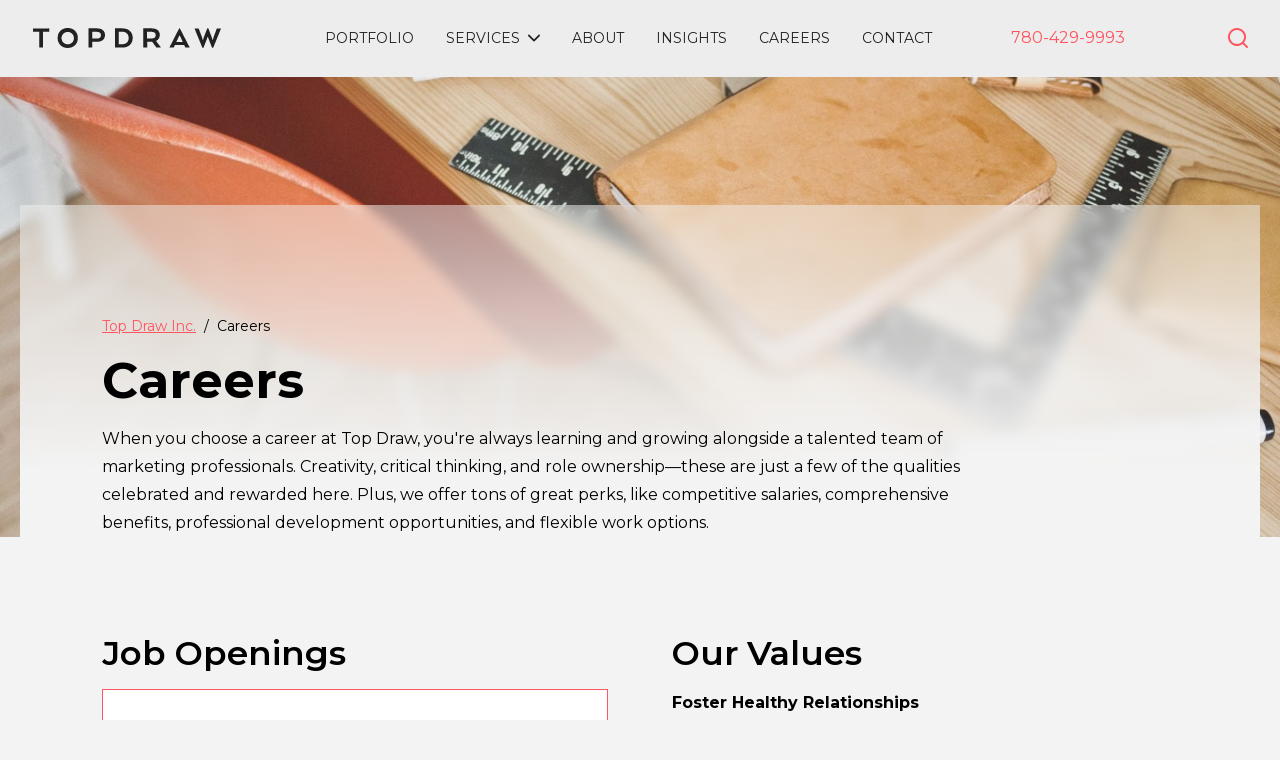

--- FILE ---
content_type: text/html; charset=UTF-8
request_url: https://www.topdraw.com/careers/
body_size: 11681
content:
<!DOCTYPE html>
<html lang="en-US">
<head>
	<!-- Google Tag Manager -->
	<script>(function(w,d,s,l,i){w[l]=w[l]||[];w[l].push({'gtm.start':
	new Date().getTime(),event:'gtm.js'});var f=d.getElementsByTagName(s)[0],
	j=d.createElement(s),dl=l!='dataLayer'?'&l='+l:'';j.async=true;j.src=
	'https://www.googletagmanager.com/gtm.js?id='+i+dl;f.parentNode.insertBefore(j,f);
	})(window,document,'script','dataLayer','GTM-P762FM' );</script>
	<!-- End Google Tag Manager -->
	<meta charset="UTF-8">
	<meta http-equiv="X-UA-Compatible" content="IE=edge">
	<meta name="viewport" content="width=device-width, initial-scale=1">
	<link rel="profile" href="http://gmpg.org/xfn/11">
	<link rel="pingback" href="https://www.topdraw.com/xmlrpc.php">
	<!-- Favicons -->
	<link rel="apple-touch-icon" sizes="180x180" href="/apple-touch-icon.png">
	<link rel="icon" type="image/png" sizes="32x32" href="/favicon-32x32.png">
	<link rel="icon" type="image/png" sizes="16x16" href="/favicon-16x16.png">
	<link rel="manifest" href="/site.webmanifest">
	<link rel="mask-icon" href="/safari-pinned-tab.svg" color="#ff5561">
	<meta name="msapplication-TileColor" content="#ededed">
	<meta name="theme-color" content="#ededed">
		<link rel="preconnect" href="https://fonts.gstatic.com" crossorigin />
	<link rel="preload" as="style" href="https://fonts.googleapis.com/css2?family=Montserrat:ital,wght@0,100..900;1,100..900&display=swap" />
	<link rel="stylesheet" href="https://fonts.googleapis.com/css2?family=Montserrat:ital,wght@0,100..900;1,100..900&display=swap" media="print" onload="this.media='all'" />
	<noscript><link rel="stylesheet" href="https://fonts.googleapis.com/css2?family=Montserrat:ital,wght@0,100..900;1,100..900&display=swap" /></noscript>
	<meta name='robots' content='index, follow, max-image-preview:large, max-snippet:-1, max-video-preview:-1' />

	<!-- This site is optimized with the Yoast SEO plugin v26.7 - https://yoast.com/wordpress/plugins/seo/ -->
	<title>Careers at Top Draw Inc | Edmonton Digital Marketing Jobs</title>
	<meta name="description" content="When you choose a digital marketing career path at Top Draw Inc, you&#039;re always growing alongside a talented team of marketing professionals." />
	<link rel="canonical" href="https://www.topdraw.com/careers/" />
	<meta property="og:locale" content="en_US" />
	<meta property="og:type" content="article" />
	<meta property="og:title" content="Careers at Top Draw Inc | Edmonton Digital Marketing Jobs" />
	<meta property="og:description" content="When you choose a digital marketing career path at Top Draw Inc, you&#039;re always growing alongside a talented team of marketing professionals." />
	<meta property="og:url" content="https://www.topdraw.com/careers/" />
	<meta property="og:site_name" content="Top Draw Inc." />
	<meta property="article:publisher" content="https://www.facebook.com/topdrawinc" />
	<meta property="article:modified_time" content="2024-09-16T15:51:01+00:00" />
	<meta name="twitter:card" content="summary_large_image" />
	<meta name="twitter:site" content="@TopDrawInc" />
	<script type="application/ld+json" class="yoast-schema-graph">{"@context":"https://schema.org","@graph":[{"@type":"WebPage","@id":"https://www.topdraw.com/careers/","url":"https://www.topdraw.com/careers/","name":"Careers at Top Draw Inc | Edmonton Digital Marketing Jobs","isPartOf":{"@id":"https://www.topdraw.com/#website"},"datePublished":"2019-10-21T16:35:45+00:00","dateModified":"2024-09-16T15:51:01+00:00","description":"When you choose a digital marketing career path at Top Draw Inc, you're always growing alongside a talented team of marketing professionals.","breadcrumb":{"@id":"https://www.topdraw.com/careers/#breadcrumb"},"inLanguage":"en-US","potentialAction":[{"@type":"ReadAction","target":["https://www.topdraw.com/careers/"]}]},{"@type":"BreadcrumbList","@id":"https://www.topdraw.com/careers/#breadcrumb","itemListElement":[{"@type":"ListItem","position":1,"name":"Home","item":"https://www.topdraw.com/"},{"@type":"ListItem","position":2,"name":"Careers"}]},{"@type":"WebSite","@id":"https://www.topdraw.com/#website","url":"https://www.topdraw.com/","name":"Top Draw Inc.","description":"","publisher":{"@id":"https://www.topdraw.com/#organization"},"potentialAction":[{"@type":"SearchAction","target":{"@type":"EntryPoint","urlTemplate":"https://www.topdraw.com/?s={search_term_string}"},"query-input":{"@type":"PropertyValueSpecification","valueRequired":true,"valueName":"search_term_string"}}],"inLanguage":"en-US"},{"@type":"Organization","@id":"https://www.topdraw.com/#organization","name":"Top Draw Inc.","url":"https://www.topdraw.com/","logo":{"@type":"ImageObject","inLanguage":"en-US","@id":"https://www.topdraw.com/#/schema/logo/image/","url":"https://www.topdraw.com/wp-content/uploads/topdraw-logo-sq.png","contentUrl":"https://www.topdraw.com/wp-content/uploads/topdraw-logo-sq.png","width":300,"height":300,"caption":"Top Draw Inc."},"image":{"@id":"https://www.topdraw.com/#/schema/logo/image/"},"sameAs":["https://www.facebook.com/topdrawinc","https://x.com/TopDrawInc","http://instagram.com/topdrawinc","http://www.linkedin.com/company/top-draw-inc"]}]}</script>
	<!-- / Yoast SEO plugin. -->


<link rel="alternate" title="oEmbed (JSON)" type="application/json+oembed" href="https://www.topdraw.com/wp-json/oembed/1.0/embed?url=https%3A%2F%2Fwww.topdraw.com%2Fcareers%2F" />
<link rel="alternate" title="oEmbed (XML)" type="text/xml+oembed" href="https://www.topdraw.com/wp-json/oembed/1.0/embed?url=https%3A%2F%2Fwww.topdraw.com%2Fcareers%2F&#038;format=xml" />
<style id='wp-img-auto-sizes-contain-inline-css' type='text/css'>
img:is([sizes=auto i],[sizes^="auto," i]){contain-intrinsic-size:3000px 1500px}
/*# sourceURL=wp-img-auto-sizes-contain-inline-css */
</style>
<style id='wp-block-library-inline-css' type='text/css'>
:root{--wp-block-synced-color:#7a00df;--wp-block-synced-color--rgb:122,0,223;--wp-bound-block-color:var(--wp-block-synced-color);--wp-editor-canvas-background:#ddd;--wp-admin-theme-color:#007cba;--wp-admin-theme-color--rgb:0,124,186;--wp-admin-theme-color-darker-10:#006ba1;--wp-admin-theme-color-darker-10--rgb:0,107,160.5;--wp-admin-theme-color-darker-20:#005a87;--wp-admin-theme-color-darker-20--rgb:0,90,135;--wp-admin-border-width-focus:2px}@media (min-resolution:192dpi){:root{--wp-admin-border-width-focus:1.5px}}.wp-element-button{cursor:pointer}:root .has-very-light-gray-background-color{background-color:#eee}:root .has-very-dark-gray-background-color{background-color:#313131}:root .has-very-light-gray-color{color:#eee}:root .has-very-dark-gray-color{color:#313131}:root .has-vivid-green-cyan-to-vivid-cyan-blue-gradient-background{background:linear-gradient(135deg,#00d084,#0693e3)}:root .has-purple-crush-gradient-background{background:linear-gradient(135deg,#34e2e4,#4721fb 50%,#ab1dfe)}:root .has-hazy-dawn-gradient-background{background:linear-gradient(135deg,#faaca8,#dad0ec)}:root .has-subdued-olive-gradient-background{background:linear-gradient(135deg,#fafae1,#67a671)}:root .has-atomic-cream-gradient-background{background:linear-gradient(135deg,#fdd79a,#004a59)}:root .has-nightshade-gradient-background{background:linear-gradient(135deg,#330968,#31cdcf)}:root .has-midnight-gradient-background{background:linear-gradient(135deg,#020381,#2874fc)}:root{--wp--preset--font-size--normal:16px;--wp--preset--font-size--huge:42px}.has-regular-font-size{font-size:1em}.has-larger-font-size{font-size:2.625em}.has-normal-font-size{font-size:var(--wp--preset--font-size--normal)}.has-huge-font-size{font-size:var(--wp--preset--font-size--huge)}.has-text-align-center{text-align:center}.has-text-align-left{text-align:left}.has-text-align-right{text-align:right}.has-fit-text{white-space:nowrap!important}#end-resizable-editor-section{display:none}.aligncenter{clear:both}.items-justified-left{justify-content:flex-start}.items-justified-center{justify-content:center}.items-justified-right{justify-content:flex-end}.items-justified-space-between{justify-content:space-between}.screen-reader-text{border:0;clip-path:inset(50%);height:1px;margin:-1px;overflow:hidden;padding:0;position:absolute;width:1px;word-wrap:normal!important}.screen-reader-text:focus{background-color:#ddd;clip-path:none;color:#444;display:block;font-size:1em;height:auto;left:5px;line-height:normal;padding:15px 23px 14px;text-decoration:none;top:5px;width:auto;z-index:100000}html :where(.has-border-color){border-style:solid}html :where([style*=border-top-color]){border-top-style:solid}html :where([style*=border-right-color]){border-right-style:solid}html :where([style*=border-bottom-color]){border-bottom-style:solid}html :where([style*=border-left-color]){border-left-style:solid}html :where([style*=border-width]){border-style:solid}html :where([style*=border-top-width]){border-top-style:solid}html :where([style*=border-right-width]){border-right-style:solid}html :where([style*=border-bottom-width]){border-bottom-style:solid}html :where([style*=border-left-width]){border-left-style:solid}html :where(img[class*=wp-image-]){height:auto;max-width:100%}:where(figure){margin:0 0 1em}html :where(.is-position-sticky){--wp-admin--admin-bar--position-offset:var(--wp-admin--admin-bar--height,0px)}@media screen and (max-width:600px){html :where(.is-position-sticky){--wp-admin--admin-bar--position-offset:0px}}

/*# sourceURL=wp-block-library-inline-css */
</style><style id='global-styles-inline-css' type='text/css'>
:root{--wp--preset--aspect-ratio--square: 1;--wp--preset--aspect-ratio--4-3: 4/3;--wp--preset--aspect-ratio--3-4: 3/4;--wp--preset--aspect-ratio--3-2: 3/2;--wp--preset--aspect-ratio--2-3: 2/3;--wp--preset--aspect-ratio--16-9: 16/9;--wp--preset--aspect-ratio--9-16: 9/16;--wp--preset--color--black: #000000;--wp--preset--color--cyan-bluish-gray: #abb8c3;--wp--preset--color--white: #ffffff;--wp--preset--color--pale-pink: #f78da7;--wp--preset--color--vivid-red: #cf2e2e;--wp--preset--color--luminous-vivid-orange: #ff6900;--wp--preset--color--luminous-vivid-amber: #fcb900;--wp--preset--color--light-green-cyan: #7bdcb5;--wp--preset--color--vivid-green-cyan: #00d084;--wp--preset--color--pale-cyan-blue: #8ed1fc;--wp--preset--color--vivid-cyan-blue: #0693e3;--wp--preset--color--vivid-purple: #9b51e0;--wp--preset--color--coral-lightest: #ffeaeb;--wp--preset--color--coral-lighter: #FFADB3;--wp--preset--color--coral-light: #FF858D;--wp--preset--color--coral: #FF5561;--wp--preset--color--coral-dark: #FF1F2E;--wp--preset--color--coral-darker: #CC000E;--wp--preset--color--grey-lighter: #6D7470;--wp--preset--color--grey-light: #454A47;--wp--preset--color--grey: #212322;--wp--preset--color--grey-dark: #1E201F;--wp--preset--color--grey-darker: #0A0B0A;--wp--preset--color--cool-grey-lighter: #f6f6f6;--wp--preset--color--cool-grey-light: #f3f3f3;--wp--preset--color--cool-grey: #EDEDED;--wp--preset--color--cool-grey-dark: #D9D8D6;--wp--preset--color--cool-grey-darker: #ADADAD;--wp--preset--gradient--vivid-cyan-blue-to-vivid-purple: linear-gradient(135deg,rgb(6,147,227) 0%,rgb(155,81,224) 100%);--wp--preset--gradient--light-green-cyan-to-vivid-green-cyan: linear-gradient(135deg,rgb(122,220,180) 0%,rgb(0,208,130) 100%);--wp--preset--gradient--luminous-vivid-amber-to-luminous-vivid-orange: linear-gradient(135deg,rgb(252,185,0) 0%,rgb(255,105,0) 100%);--wp--preset--gradient--luminous-vivid-orange-to-vivid-red: linear-gradient(135deg,rgb(255,105,0) 0%,rgb(207,46,46) 100%);--wp--preset--gradient--very-light-gray-to-cyan-bluish-gray: linear-gradient(135deg,rgb(238,238,238) 0%,rgb(169,184,195) 100%);--wp--preset--gradient--cool-to-warm-spectrum: linear-gradient(135deg,rgb(74,234,220) 0%,rgb(151,120,209) 20%,rgb(207,42,186) 40%,rgb(238,44,130) 60%,rgb(251,105,98) 80%,rgb(254,248,76) 100%);--wp--preset--gradient--blush-light-purple: linear-gradient(135deg,rgb(255,206,236) 0%,rgb(152,150,240) 100%);--wp--preset--gradient--blush-bordeaux: linear-gradient(135deg,rgb(254,205,165) 0%,rgb(254,45,45) 50%,rgb(107,0,62) 100%);--wp--preset--gradient--luminous-dusk: linear-gradient(135deg,rgb(255,203,112) 0%,rgb(199,81,192) 50%,rgb(65,88,208) 100%);--wp--preset--gradient--pale-ocean: linear-gradient(135deg,rgb(255,245,203) 0%,rgb(182,227,212) 50%,rgb(51,167,181) 100%);--wp--preset--gradient--electric-grass: linear-gradient(135deg,rgb(202,248,128) 0%,rgb(113,206,126) 100%);--wp--preset--gradient--midnight: linear-gradient(135deg,rgb(2,3,129) 0%,rgb(40,116,252) 100%);--wp--preset--font-size--small: 13px;--wp--preset--font-size--medium: 20px;--wp--preset--font-size--large: 36px;--wp--preset--font-size--x-large: 42px;--wp--preset--spacing--20: 0.44rem;--wp--preset--spacing--30: 0.67rem;--wp--preset--spacing--40: 1rem;--wp--preset--spacing--50: 1.5rem;--wp--preset--spacing--60: 2.25rem;--wp--preset--spacing--70: 3.38rem;--wp--preset--spacing--80: 5.06rem;--wp--preset--shadow--natural: 6px 6px 9px rgba(0, 0, 0, 0.2);--wp--preset--shadow--deep: 12px 12px 50px rgba(0, 0, 0, 0.4);--wp--preset--shadow--sharp: 6px 6px 0px rgba(0, 0, 0, 0.2);--wp--preset--shadow--outlined: 6px 6px 0px -3px rgb(255, 255, 255), 6px 6px rgb(0, 0, 0);--wp--preset--shadow--crisp: 6px 6px 0px rgb(0, 0, 0);}:where(.is-layout-flex){gap: 0.5em;}:where(.is-layout-grid){gap: 0.5em;}body .is-layout-flex{display: flex;}.is-layout-flex{flex-wrap: wrap;align-items: center;}.is-layout-flex > :is(*, div){margin: 0;}body .is-layout-grid{display: grid;}.is-layout-grid > :is(*, div){margin: 0;}:where(.wp-block-columns.is-layout-flex){gap: 2em;}:where(.wp-block-columns.is-layout-grid){gap: 2em;}:where(.wp-block-post-template.is-layout-flex){gap: 1.25em;}:where(.wp-block-post-template.is-layout-grid){gap: 1.25em;}.has-black-color{color: var(--wp--preset--color--black) !important;}.has-cyan-bluish-gray-color{color: var(--wp--preset--color--cyan-bluish-gray) !important;}.has-white-color{color: var(--wp--preset--color--white) !important;}.has-pale-pink-color{color: var(--wp--preset--color--pale-pink) !important;}.has-vivid-red-color{color: var(--wp--preset--color--vivid-red) !important;}.has-luminous-vivid-orange-color{color: var(--wp--preset--color--luminous-vivid-orange) !important;}.has-luminous-vivid-amber-color{color: var(--wp--preset--color--luminous-vivid-amber) !important;}.has-light-green-cyan-color{color: var(--wp--preset--color--light-green-cyan) !important;}.has-vivid-green-cyan-color{color: var(--wp--preset--color--vivid-green-cyan) !important;}.has-pale-cyan-blue-color{color: var(--wp--preset--color--pale-cyan-blue) !important;}.has-vivid-cyan-blue-color{color: var(--wp--preset--color--vivid-cyan-blue) !important;}.has-vivid-purple-color{color: var(--wp--preset--color--vivid-purple) !important;}.has-black-background-color{background-color: var(--wp--preset--color--black) !important;}.has-cyan-bluish-gray-background-color{background-color: var(--wp--preset--color--cyan-bluish-gray) !important;}.has-white-background-color{background-color: var(--wp--preset--color--white) !important;}.has-pale-pink-background-color{background-color: var(--wp--preset--color--pale-pink) !important;}.has-vivid-red-background-color{background-color: var(--wp--preset--color--vivid-red) !important;}.has-luminous-vivid-orange-background-color{background-color: var(--wp--preset--color--luminous-vivid-orange) !important;}.has-luminous-vivid-amber-background-color{background-color: var(--wp--preset--color--luminous-vivid-amber) !important;}.has-light-green-cyan-background-color{background-color: var(--wp--preset--color--light-green-cyan) !important;}.has-vivid-green-cyan-background-color{background-color: var(--wp--preset--color--vivid-green-cyan) !important;}.has-pale-cyan-blue-background-color{background-color: var(--wp--preset--color--pale-cyan-blue) !important;}.has-vivid-cyan-blue-background-color{background-color: var(--wp--preset--color--vivid-cyan-blue) !important;}.has-vivid-purple-background-color{background-color: var(--wp--preset--color--vivid-purple) !important;}.has-black-border-color{border-color: var(--wp--preset--color--black) !important;}.has-cyan-bluish-gray-border-color{border-color: var(--wp--preset--color--cyan-bluish-gray) !important;}.has-white-border-color{border-color: var(--wp--preset--color--white) !important;}.has-pale-pink-border-color{border-color: var(--wp--preset--color--pale-pink) !important;}.has-vivid-red-border-color{border-color: var(--wp--preset--color--vivid-red) !important;}.has-luminous-vivid-orange-border-color{border-color: var(--wp--preset--color--luminous-vivid-orange) !important;}.has-luminous-vivid-amber-border-color{border-color: var(--wp--preset--color--luminous-vivid-amber) !important;}.has-light-green-cyan-border-color{border-color: var(--wp--preset--color--light-green-cyan) !important;}.has-vivid-green-cyan-border-color{border-color: var(--wp--preset--color--vivid-green-cyan) !important;}.has-pale-cyan-blue-border-color{border-color: var(--wp--preset--color--pale-cyan-blue) !important;}.has-vivid-cyan-blue-border-color{border-color: var(--wp--preset--color--vivid-cyan-blue) !important;}.has-vivid-purple-border-color{border-color: var(--wp--preset--color--vivid-purple) !important;}.has-vivid-cyan-blue-to-vivid-purple-gradient-background{background: var(--wp--preset--gradient--vivid-cyan-blue-to-vivid-purple) !important;}.has-light-green-cyan-to-vivid-green-cyan-gradient-background{background: var(--wp--preset--gradient--light-green-cyan-to-vivid-green-cyan) !important;}.has-luminous-vivid-amber-to-luminous-vivid-orange-gradient-background{background: var(--wp--preset--gradient--luminous-vivid-amber-to-luminous-vivid-orange) !important;}.has-luminous-vivid-orange-to-vivid-red-gradient-background{background: var(--wp--preset--gradient--luminous-vivid-orange-to-vivid-red) !important;}.has-very-light-gray-to-cyan-bluish-gray-gradient-background{background: var(--wp--preset--gradient--very-light-gray-to-cyan-bluish-gray) !important;}.has-cool-to-warm-spectrum-gradient-background{background: var(--wp--preset--gradient--cool-to-warm-spectrum) !important;}.has-blush-light-purple-gradient-background{background: var(--wp--preset--gradient--blush-light-purple) !important;}.has-blush-bordeaux-gradient-background{background: var(--wp--preset--gradient--blush-bordeaux) !important;}.has-luminous-dusk-gradient-background{background: var(--wp--preset--gradient--luminous-dusk) !important;}.has-pale-ocean-gradient-background{background: var(--wp--preset--gradient--pale-ocean) !important;}.has-electric-grass-gradient-background{background: var(--wp--preset--gradient--electric-grass) !important;}.has-midnight-gradient-background{background: var(--wp--preset--gradient--midnight) !important;}.has-small-font-size{font-size: var(--wp--preset--font-size--small) !important;}.has-medium-font-size{font-size: var(--wp--preset--font-size--medium) !important;}.has-large-font-size{font-size: var(--wp--preset--font-size--large) !important;}.has-x-large-font-size{font-size: var(--wp--preset--font-size--x-large) !important;}
/*# sourceURL=global-styles-inline-css */
</style>

<style id='classic-theme-styles-inline-css' type='text/css'>
/*! This file is auto-generated */
.wp-block-button__link{color:#fff;background-color:#32373c;border-radius:9999px;box-shadow:none;text-decoration:none;padding:calc(.667em + 2px) calc(1.333em + 2px);font-size:1.125em}.wp-block-file__button{background:#32373c;color:#fff;text-decoration:none}
/*# sourceURL=/wp-includes/css/classic-themes.min.css */
</style>
<link rel='stylesheet' id='topdraw-css' href='https://www.topdraw.com/wp-content/themes/topdraw/style.css?ver=202512162203' type='text/css' media='all' />
<script type="text/javascript" src="https://www.topdraw.com/wp-includes/js/jquery/jquery.min.js?ver=3.7.1" id="jquery-core-js"></script>
<script type="text/javascript" src="https://www.topdraw.com/wp-includes/js/jquery/jquery-migrate.min.js?ver=3.4.1" id="jquery-migrate-js"></script>
<link rel='shortlink' href='https://www.topdraw.com/?p=12' />
			<!-- DO NOT COPY THIS SNIPPET! Start of Page Analytics Tracking for HubSpot WordPress plugin v11.3.37-->
			<script class="hsq-set-content-id" data-content-id="standard-page">
				var _hsq = _hsq || [];
				_hsq.push(["setContentType", "standard-page"]);
			</script>
			<!-- DO NOT COPY THIS SNIPPET! End of Page Analytics Tracking for HubSpot WordPress plugin -->
			<meta name="ti-site-data" content="[base64]" />		<style type="text/css" id="wp-custom-css">
			.calendly-inline-widget {
	min-height: 100vh;
}
.hbspt-form {
	padding: 5%;
	background: white;
}
.hbspt-form iframe {
	min-height: 100% !important;
}		</style>
		</head>
<body id="body" class="wp-singular page-template-default page page-id-12 wp-theme-topdraw page-careers">
<!-- Google Tag Manager (noscript) -->
<noscript><iframe src="https://www.googletagmanager.com/ns.html?id=GTM-P762FM"
height="0" width="0" style="display:none;visibility:hidden"></iframe></noscript>
<!-- End Google Tag Manager (noscript) -->
<div class="site-wrap">
	<header id="header"><div id="header--inner"><div class="row">
		<div id="header--logo"><figure class="logo"><a href="https://www.topdraw.com"><?xml version="1.0" encoding="UTF-8"?> <svg xmlns="http://www.w3.org/2000/svg" width="190" height="20" viewBox="0 0 190 20.2"><g fill="#212322" transform="translate(-223.313 -531.223)"><path d="m239.8 531.6v3.4h-6.3v16h-3.9v-15.9h-6.3v-3.4z"></path><path d="m248.2 541.3c0-5.6 3.9-10.1 10.2-10.1 6.4 0 10.3 4.5 10.3 10.1s-3.9 10.1-10.3 10.1c-6.3 0-10.2-4.5-10.2-10.1zm16.5 0c-.1-3.4-2.9-6.2-6.4-6.1-3.4.1-6.2 2.9-6.1 6.4.1 3.4 2.8 6.1 6.2 6.1 3.4.1 6.2-2.6 6.3-5.9 0-.2 0-.3 0-.5z"></path><path d="m296.1 538.3c0 4.5-3.4 6.9-8.2 6.9h-4.6v5.8h-3.9v-19.4h8.8c4.8 0 7.9 2.5 7.9 6.7zm-8.1-3.2h-4.7v6.8h4.7c2.5 0 4-1.1 4-3.4.1-2.3-1.5-3.4-4-3.4z"></path><path d="m313.8 551h-7.6v-19.4h7.6c6.4 0 10.3 4 10.3 9.7s-4 9.7-10.3 9.7zm-3.8-3.4h3.5c3.7 0 6.5-2.2 6.5-6.3s-2.8-6.3-6.5-6.3h-3.5z"></path><path d="m343.5 531.6c4.9 0 7.9 2.4 7.9 6.7.1 2.5-1.3 4.9-3.6 5.9v.3l4.6 6.1v.4h-4.4l-4.3-5.9h-5v5.9h-3.9v-19.4zm-.2 3.5h-4.7v6.7h4.8c2.5 0 3.9-1.1 3.9-3.4.1-2.2-1.5-3.3-4-3.3z"></path><path d="m371.7 531.6 10 19.4h-4.4l-1.3-2.6h-9.3l-1.2 2.6h-4.4l9.9-19.4zm-.5 7.1-2.9 6.3-.2.4h6.6l-.2-.4-2.9-6.3z"></path><path d="m400.5 531.6 3.4 9 .7 2.4h.5l.7-2.6 3.2-8.7h4.3l-7.9 19.4h-1.2l-3.5-9-.6-1.8h-.4l-.6 1.8-3.5 9h-1.2l-7.9-19.4h4.2l3.3 8.7.7 2.6h.5l.7-2.4 3.5-9z"></path></g></svg> </a></figure></div>
		<div id="header--nav"><button id="header--nav-toggle" class="button--toggle hide-for-large-up" aria-expanded="false"><span class="icon"><svg enable-background="new 0 0 20 14.5" viewBox="0 0 20 14.5" xmlns="http://www.w3.org/2000/svg" fill="#ff5561"><path d="m19 14.5h-18c-.6 0-1-.4-1-1s.4-1 1-1h18c.6 0 1 .4 1 1s-.4 1-1 1z"/><path d="m19 8.3h-18c-.6 0-1-.4-1-1s.4-1 1-1h18c.6 0 1 .4 1 1s-.4 1-1 1z"/><path d="m19 2h-18c-.6 0-1-.4-1-1s.4-1 1-1h18c.6 0 1 .4 1 1s-.4 1-1 1z"/></svg></span></button>
<div id="header--nav-inner" class="hidden">
	<nav><ul id="menu-main-navigation" class="menu"><li id="menu-item-57" class="menu-item menu-item-type-post_type menu-item-object-page menu-item-57"><a href="https://www.topdraw.com/work/">Portfolio</a></li>
<li id="menu-item-205" class="menu-item menu-item-type-post_type menu-item-object-page menu-item-205 menu-item-has-children"><a href="https://www.topdraw.com/services/">Services</a><button class="button--toggle icon"><svg enable-background="new 0 0 14 8" viewBox="0 0 14 8" xmlns="http://www.w3.org/2000/svg"><path d="m6.3 7.7-6-6c-.2-.2-.3-.4-.3-.7s.1-.5.3-.7c.4-.4 1-.4 1.4 0l5.3 5.3 5.3-5.3c.4-.4 1-.4 1.4 0s.4 1 0 1.4l-6 6c-.4.4-1 .4-1.4 0z" fill="#ff5561"/></svg><span class="screen-reader-text">Open sub-menu</span></button><div class="mega-menu"><ul class="inner-wrap"><li class="mega-menu--group"><a href="https://www.topdraw.com/services/free-digital-marketing-audit/" class="button">Free Digital Marketing Audit</a><p class="mega-menu--description">Get a no-BS digital marketing audit from our expert team for maximum ROI.</p></li><li class="mega-menu--group"><a href="https://www.topdraw.com/services/training/" class="button">Digital Marketing Training</a><p class="mega-menu--description">Unlock the potential of your business with our comprehensive digital marketing training.</p></li><li class="mega-menu--group"><a href="https://www.topdraw.com/services/website-design/" class="button">Website Design</a><p class="mega-menu--description">Create a remarkable first impression and boost business results. We shape your online address through smart strategy, content, design, and web development.</p></li><li class="mega-menu--group"><a href="https://www.topdraw.com/services/seo/" class="button">Search Engine Optimization</a><p class="mega-menu--description">Rise above the online noise to capture clicks, conversions, and leads. We&#8217;ll handle the technical stuff, you handle the leads.</p></li><li class="mega-menu--group"><a href="https://www.topdraw.com/services/online-advertising/" class="button">Online Advertising</a><p class="mega-menu--description">From Google Ads to Facebook, Instagram, and more, we can manage your high performance digital ad campaigns.</p></li><li class="mega-menu--group"><a href="https://www.topdraw.com/services/social-media/" class="button">Social Media</a><p class="mega-menu--description">Transform your followers into enthusiastic ambassadors. Spark engagement with compelling content and community management.</p></li><li class="mega-menu--group"><a href="https://www.topdraw.com/services/email-marketing/" class="button">Email Marketing</a><p class="mega-menu--description">Top Draw can help you craft compelling email campaigns that resonate with your Edmonton audience. From writing engaging subject lines to optimizing your email content, we’ve got you covered. </p></li></ul></div></a></li>
<li id="menu-item-55" class="menu-item menu-item-type-post_type menu-item-object-page menu-item-55"><a href="https://www.topdraw.com/about/">About</a></li>
<li id="menu-item-58" class="menu-item menu-item-type-post_type menu-item-object-page menu-item-58"><a href="https://www.topdraw.com/insights/">Insights</a></li>
<li id="menu-item-59" class="menu-item menu-item-type-post_type menu-item-object-page current-menu-item page_item page-item-12 current_page_item menu-item-59"><a href="https://www.topdraw.com/careers/" aria-current="page">Careers</a></li>
<li id="menu-item-60" class="menu-item menu-item-type-post_type menu-item-object-page menu-item-60"><a href="https://www.topdraw.com/contact/">Contact</a></li>
</ul></nav>
	<div class="hide-for-large-up"><div class="search">
	<form class="searchform" method="get" action="https://www.topdraw.com/" role="search">
		<input type="text" aria-label="Search" placeholder="Search for" name="s" autocomplete="off" />
		<input type="submit" value="Search" class="searchsubmit"/>
	</form>
</div><ul class="social inline"><li><a href="https://www.facebook.com/topdrawinc" class="icon icon--circle icon--invert" target="_blank"><svg enable-background="new 0 0 7.8 16.8" viewBox="0 0 7.8 16.8" xmlns="http://www.w3.org/2000/svg"><path d="m7.5 8.4h-2.3v8.4h-3.5v-8.4h-1.7v-3h1.7v-1.9c-.2-1.8 1.2-3.3 3-3.5h.5 2.6v2.9h-1.9c-.4 0-.7.3-.7.7v.1 1.7h2.6z"/></svg><span class="screen-reader-text">facebook</span></a></li><li><a href="https://www.twitter.com/TopDrawInc" class="icon icon--circle icon--invert" target="_blank"><svg enable-background="new 0 0 16.8 13.7" viewBox="0 0 16.8 13.7" xmlns="http://www.w3.org/2000/svg"><path d="m16.8 1.6c-.6.3-1.3.5-2 .5.7-.4 1.3-1.1 1.5-1.9-.7.4-1.4.7-2.2.8-1.3-1.4-3.5-1.5-4.9-.2-.6.8-1 1.7-1 2.7 0 .3 0 .5.1.8-2.8-.2-5.4-1.5-7.1-3.7-1 1.6-.5 3.6 1 4.6-.5 0-1.1-.2-1.6-.4 0 1.6 1.2 3.1 2.8 3.4-.3.1-.6.2-.9.2-.2 0-.4 0-.7-.1.5 1.4 1.8 2.4 3.2 2.4-1.2 1-2.7 1.5-4.3 1.5-.3 0-.6 0-.8 0 1.6 1 3.4 1.6 5.3 1.5 5.4 0 9.8-4.3 9.8-9.7v-.1c0-.2 0-.3 0-.4.8-.6 1.4-1.2 1.8-1.9z"/></svg><span class="screen-reader-text">twitter</span></a></li><li><a href="http://www.linkedin.com/company/top-draw-inc" class="icon icon--circle icon--invert" target="_blank"><svg enable-background="new 0 0 16.8 16.1" viewBox="0 0 16.8 16.1" xmlns="http://www.w3.org/2000/svg"><path d="m16.8 9.9v6.2h-3.6v-5.8c0-1.5-.5-2.5-1.8-2.5-.8 0-1.6.5-1.9 1.3 0 .3-.1.6-.1.9v6.1h-3.6s0-9.8 0-10.9h3.6v1.5c.7-1.2 1.9-1.8 3.3-1.8 2.4.1 4.1 1.6 4.1 5zm-14.8-9.9c-1-.1-1.9.7-2 1.7s.7 1.9 1.7 2h.3c1 .1 1.9-.7 2-1.7s-.6-1.9-1.7-2c-.1 0-.2 0-.3 0zm-1.8 16.1h3.6v-10.9h-3.6z"/></svg><span class="screen-reader-text">linkedin</span></a></li><li><a href="http://instagram.com/topdrawinc" class="icon icon--circle icon--invert" target="_blank"><svg enable-background="new 0 0 17.3 17.3" viewBox="0 0 17.3 17.3" xmlns="http://www.w3.org/2000/svg"><path d="m11.8 0h-6.3c-3 0-5.5 2.5-5.5 5.5v6.3c0 3 2.5 5.5 5.5 5.5h6.3c3 0 5.5-2.5 5.5-5.5v-6.3c0-3-2.5-5.5-5.5-5.5zm3.4 5.5v6.3c0 1.9-1.5 3.4-3.4 3.4h-6.3c-1.9 0-3.4-1.5-3.4-3.4v-6.3c0-1.9 1.5-3.4 3.4-3.4h6.3c1.9 0 3.4 1.5 3.4 3.4z"/><path d="m8.6 4.2c-2.4 0-4.4 2-4.4 4.4s2 4.4 4.4 4.4 4.4-2 4.4-4.4-1.9-4.4-4.4-4.4zm2.4 4.4c0 1.3-1.1 2.4-2.4 2.4s-2.4-1.1-2.4-2.4 1.1-2.4 2.4-2.4 2.4 1.1 2.4 2.4z"/><path d="m13.1 3.3c-.4 0-.8.4-.8.8s.4.8.8.8.8-.4.8-.8-.3-.8-.8-.8z"/></svg><span class="screen-reader-text">instagram</span></a></li></ul><figure class="logo"><a href="https://www.topdraw.com"><?xml version="1.0" encoding="UTF-8"?> <svg xmlns="http://www.w3.org/2000/svg" width="190" height="20" viewBox="0 0 190 20.2"><g fill="#212322" transform="translate(-223.313 -531.223)"><path d="m239.8 531.6v3.4h-6.3v16h-3.9v-15.9h-6.3v-3.4z"></path><path d="m248.2 541.3c0-5.6 3.9-10.1 10.2-10.1 6.4 0 10.3 4.5 10.3 10.1s-3.9 10.1-10.3 10.1c-6.3 0-10.2-4.5-10.2-10.1zm16.5 0c-.1-3.4-2.9-6.2-6.4-6.1-3.4.1-6.2 2.9-6.1 6.4.1 3.4 2.8 6.1 6.2 6.1 3.4.1 6.2-2.6 6.3-5.9 0-.2 0-.3 0-.5z"></path><path d="m296.1 538.3c0 4.5-3.4 6.9-8.2 6.9h-4.6v5.8h-3.9v-19.4h8.8c4.8 0 7.9 2.5 7.9 6.7zm-8.1-3.2h-4.7v6.8h4.7c2.5 0 4-1.1 4-3.4.1-2.3-1.5-3.4-4-3.4z"></path><path d="m313.8 551h-7.6v-19.4h7.6c6.4 0 10.3 4 10.3 9.7s-4 9.7-10.3 9.7zm-3.8-3.4h3.5c3.7 0 6.5-2.2 6.5-6.3s-2.8-6.3-6.5-6.3h-3.5z"></path><path d="m343.5 531.6c4.9 0 7.9 2.4 7.9 6.7.1 2.5-1.3 4.9-3.6 5.9v.3l4.6 6.1v.4h-4.4l-4.3-5.9h-5v5.9h-3.9v-19.4zm-.2 3.5h-4.7v6.7h4.8c2.5 0 3.9-1.1 3.9-3.4.1-2.2-1.5-3.3-4-3.3z"></path><path d="m371.7 531.6 10 19.4h-4.4l-1.3-2.6h-9.3l-1.2 2.6h-4.4l9.9-19.4zm-.5 7.1-2.9 6.3-.2.4h6.6l-.2-.4-2.9-6.3z"></path><path d="m400.5 531.6 3.4 9 .7 2.4h.5l.7-2.6 3.2-8.7h4.3l-7.9 19.4h-1.2l-3.5-9-.6-1.8h-.4l-.6 1.8-3.5 9h-1.2l-7.9-19.4h4.2l3.3 8.7.7 2.6h.5l.7-2.4 3.5-9z"></path></g></svg> </a></figure></div>
</div></div>		<div id="header--phone"><a href="tel:7804299993"><span>780-429-9993</span><span class="icon"><svg enable-background="new 0 0 19 19" viewBox="0 0 19 19" xmlns="http://www.w3.org/2000/svg"><g fill="#ff5561"><path d="m7.9 11.1c-1.2-1.2-2-2.7-2.3-4.4 0-.2 0-.4.2-.5l1.5-1.5c.1-.2.2-.5 0-.7l-2.3-3.7c-.2-.3-.6-.4-.9-.2l-3.7 1.8c-.3.1-.4.3-.4.6.5 4.2 2.5 8.1 5.5 11 2.9 3.1 6.8 5 11 5.5.3 0 .5-.1.7-.4l1.8-3.8c.2-.3 0-.7-.2-.8l-3.8-2.3c-.3-.2-.6-.1-.8.1l-1.5 1.5c-.1.1-.3.2-.5.2-1.6-.3-3.2-1.1-4.3-2.4z"/><path d="m15.1 10.2c-.4 0-.7-.3-.7-.7 0-2.7-2.2-4.9-4.9-4.9-.4 0-.7-.3-.7-.7s.3-.7.7-.7c3.4 0 6.2 2.8 6.2 6.2 0 .5-.3.8-.6.8z"/><path d="m18.3 10.2c-.4 0-.7-.3-.7-.7 0-4.5-3.7-8.2-8.2-8.2-.3 0-.6-.3-.6-.6s.3-.7.7-.7c5.2 0 9.5 4.3 9.5 9.5 0 .4-.3.7-.7.7z"/></g></svg></span></a></div>
		<div id="header--search"><button class="button--toggle search--toggle icon"><svg width="20" height="20" enable-background="new 0 0 20 20" viewBox="0 0 20 20" xmlns="http://www.w3.org/2000/svg"><path d="m21 22c-.3 0-.5-.1-.7-.3l-3.7-3.7c-1.6 1.3-3.6 2-5.6 2-4.9 0-9-4-9-8.9v-.1c0-4.9 4-9 8.9-9h.1c4.9 0 9 4 9 8.9v.1c0 2-.7 4-2 5.6l3.7 3.7c.4.4.4 1 0 1.4-.2.2-.4.3-.7.3zm-10-18c-3.8 0-7 3.1-7 6.9v.1c0 3.8 3 6.9 6.8 6.9h.1.2c1.8 0 3.6-.7 4.9-2s2-3.1 2-4.9c0-3.8-3.1-7-7-7z" fill="#ff5561" transform="translate(-2 -2)"/></svg><svg enable-background="new 0 0 14 8" viewBox="0 0 14 8" xmlns="http://www.w3.org/2000/svg"><path d="m6.3 7.7-6-6c-.2-.2-.3-.4-.3-.7s.1-.5.3-.7c.4-.4 1-.4 1.4 0l5.3 5.3 5.3-5.3c.4-.4 1-.4 1.4 0s.4 1 0 1.4l-6 6c-.4.4-1 .4-1.4 0z" fill="#ff5561"/></svg></button>
<div class="search">
	<form class="searchform" method="get" action="https://www.topdraw.com/" role="search">
		<input type="text" aria-label="Search" placeholder="Search for" name="s" autocomplete="off" />
		<input type="submit" value="Search" class="searchsubmit"/>
	</form>
</div></div>	</div></div><div class="overlay"></div></header>
	<main id="main"><section class="section page-header has-image"><picture>
		<source media="(max-width: 1024px)" srcset="https://www.topdraw.com/wp-content/uploads/background-desk-tools-1024x576.jpg">
		<source media="(max-width: 767px)" srcset="https://www.topdraw.com/wp-content/uploads/background-desk-tools-768x432.jpg">
		<img src="https://www.topdraw.com/wp-content/uploads/background-desk-tools.jpg" alt="" width="1920" height="1080">
	</picture><div class="outer-wrap">
		<div class="row"><div><ul class="breadcrumb"><li class="home"><span property="itemListElement" typeof="ListItem"><a property="item" typeof="WebPage" title="Go to Top Draw Inc.." href="https://www.topdraw.com" class="home" ><span property="name">Top Draw Inc.</span></a><meta property="position" content="1"></span></li>
<li class="post post-page current-item"><span property="itemListElement" typeof="ListItem"><span property="name" class="post post-page current-item">Careers</span><meta property="url" content="https://www.topdraw.com/careers/"><meta property="position" content="2"></span></li>
</ul><h1>Careers</h1><p>When you choose a career at Top Draw, you're always learning and growing alongside a talented team of marketing professionals. Creativity, critical thinking, and role ownership—these are just a few of the qualities celebrated and rewarded here. Plus, we offer tons of great perks, like competitive salaries, comprehensive benefits, professional development opportunities, and flexible work options.</p></div></div>
	</div>
</section><section id="" class="section"><div class="row"><div class="md-6"><div class="layouts"><div id="layout-1" class="layout--general"><h2>Job Openings</h2>
<div id="BambooHR">
<p><script src="https://topdraw.bamboohr.com/js/jobs2.php" type="text/javascript"></script></p>
<div id="BambooHR-Footer">Powered by<a href="http://www.bamboohr.com" target="_blank" rel="noopener external nofollow noreferrer"><img decoding="async" src="https://resources.bamboohr.com/images/footer-logo.png" alt="BambooHR - HR software" /></a></div>
</div>
</div></div></div><div class="md-6"><div class="layouts"><div id="layout-1" class="layout--general"><h2>Our Values</h2>
<p><strong>Foster Healthy Relationships</strong><br />
I build trust everyday to foster healthy relationships</p>
<p><strong>Level Up</strong><br />
I learn, experiment, and grow</p>
<p><strong>Own All We Do</strong><br />
I take ownership of everything I do because it is how we deliver remarkable results</p>
<p><strong>We Get It Right</strong><br />
I am involved and I give a damn</p>
<p><strong>Share The Vision &amp; Take The Wheel</strong><br />
I share our vision and help take the wheel</p>
</div></div></div></div></section>	</main>
	<footer id="footer">
		<div class="row">
			<div id="footer--intro" class="lg-6">
				<h2 class="h1" style="margin:0;">Let&rsquo;s build a strategy that drives results.</h2>
				<div id="footer--buttons" class="buttons">
					<a href="https://www.topdraw.com/contact/" class="button button--block button--block--white">Let&rsquo;s chat!</a>
									</div>
				<div id="footer--contact">
					<div><ul class="contacts"><li itemscope itemtype="http://schema.org/LocalBusiness">
			<h2 class="screen-reader-text" itemprop="name"><span>Top Draw Inc.</span></h2>
			<p itemprop="address" itemscope itemtype="http://schema.org/PostalAddress" style="margin:0;">
				<a href="https://goo.gl/maps/WZwuztsqM61WBKNC6" target="_blank">
					 
					<span itemprop="addressLocality">Edmonton</span>, <span itemprop="addressRegion">AB</span> <span itemprop="postalCode">T5M 4B5</span>
					<span itemprop="addressCountry" class="screen-reader-text">CA</span>
				</a>
			</p>
			<p style="margin:0 0 1rem;">
				<span>Phone: <a href="tel:7804299993"><span itemprop="telephone">780-429-9993</span></a></span>
				<a href="mailto:"><span itemprop="email"></span></a>
			</p>
			<div name="hidden-fields" style="display:none;">
				<span itemprop="image">https://www.topdraw.com/wp-content/uploads/GoogleMyBusiness-Cover.jpg</span>
				<span itemprop="priceRange">$$</span></div>
		</li></ul><ul class="social inline"><li><a href="https://www.facebook.com/topdrawinc" class="icon icon--circle icon--invert" target="_blank"><svg enable-background="new 0 0 7.8 16.8" viewBox="0 0 7.8 16.8" xmlns="http://www.w3.org/2000/svg"><path d="m7.5 8.4h-2.3v8.4h-3.5v-8.4h-1.7v-3h1.7v-1.9c-.2-1.8 1.2-3.3 3-3.5h.5 2.6v2.9h-1.9c-.4 0-.7.3-.7.7v.1 1.7h2.6z"/></svg><span class="screen-reader-text">facebook</span></a></li><li><a href="https://www.twitter.com/TopDrawInc" class="icon icon--circle icon--invert" target="_blank"><svg enable-background="new 0 0 16.8 13.7" viewBox="0 0 16.8 13.7" xmlns="http://www.w3.org/2000/svg"><path d="m16.8 1.6c-.6.3-1.3.5-2 .5.7-.4 1.3-1.1 1.5-1.9-.7.4-1.4.7-2.2.8-1.3-1.4-3.5-1.5-4.9-.2-.6.8-1 1.7-1 2.7 0 .3 0 .5.1.8-2.8-.2-5.4-1.5-7.1-3.7-1 1.6-.5 3.6 1 4.6-.5 0-1.1-.2-1.6-.4 0 1.6 1.2 3.1 2.8 3.4-.3.1-.6.2-.9.2-.2 0-.4 0-.7-.1.5 1.4 1.8 2.4 3.2 2.4-1.2 1-2.7 1.5-4.3 1.5-.3 0-.6 0-.8 0 1.6 1 3.4 1.6 5.3 1.5 5.4 0 9.8-4.3 9.8-9.7v-.1c0-.2 0-.3 0-.4.8-.6 1.4-1.2 1.8-1.9z"/></svg><span class="screen-reader-text">twitter</span></a></li><li><a href="http://www.linkedin.com/company/top-draw-inc" class="icon icon--circle icon--invert" target="_blank"><svg enable-background="new 0 0 16.8 16.1" viewBox="0 0 16.8 16.1" xmlns="http://www.w3.org/2000/svg"><path d="m16.8 9.9v6.2h-3.6v-5.8c0-1.5-.5-2.5-1.8-2.5-.8 0-1.6.5-1.9 1.3 0 .3-.1.6-.1.9v6.1h-3.6s0-9.8 0-10.9h3.6v1.5c.7-1.2 1.9-1.8 3.3-1.8 2.4.1 4.1 1.6 4.1 5zm-14.8-9.9c-1-.1-1.9.7-2 1.7s.7 1.9 1.7 2h.3c1 .1 1.9-.7 2-1.7s-.6-1.9-1.7-2c-.1 0-.2 0-.3 0zm-1.8 16.1h3.6v-10.9h-3.6z"/></svg><span class="screen-reader-text">linkedin</span></a></li><li><a href="http://instagram.com/topdrawinc" class="icon icon--circle icon--invert" target="_blank"><svg enable-background="new 0 0 17.3 17.3" viewBox="0 0 17.3 17.3" xmlns="http://www.w3.org/2000/svg"><path d="m11.8 0h-6.3c-3 0-5.5 2.5-5.5 5.5v6.3c0 3 2.5 5.5 5.5 5.5h6.3c3 0 5.5-2.5 5.5-5.5v-6.3c0-3-2.5-5.5-5.5-5.5zm3.4 5.5v6.3c0 1.9-1.5 3.4-3.4 3.4h-6.3c-1.9 0-3.4-1.5-3.4-3.4v-6.3c0-1.9 1.5-3.4 3.4-3.4h6.3c1.9 0 3.4 1.5 3.4 3.4z"/><path d="m8.6 4.2c-2.4 0-4.4 2-4.4 4.4s2 4.4 4.4 4.4 4.4-2 4.4-4.4-1.9-4.4-4.4-4.4zm2.4 4.4c0 1.3-1.1 2.4-2.4 2.4s-2.4-1.1-2.4-2.4 1.1-2.4 2.4-2.4 2.4 1.1 2.4 2.4z"/><path d="m13.1 3.3c-.4 0-.8.4-.8.8s.4.8.8.8.8-.4.8-.8-.3-.8-.8-.8z"/></svg><span class="screen-reader-text">instagram</span></a></li></ul></div>
					<div id="footer--badges"><div data-src="https://cdn.trustindex.io/loader.js?9b59db445039886aeb267a35af9"></div><a href="https://www.google.com/partners/agency?id=3665890947" target="_blank"><img src="https://www.gstatic.com/partners/badge/images/2022/PartnerBadgeClickable.svg"/></a></div>
				</div>
			</div>
			<div id="footer--nav" class="lg-6"><nav><div class="menu-footer-menu-container"><ul id="menu-footer-menu" class="menu"><li id="menu-item-21204" class="menu-item menu-item-type-custom menu-item-object-custom current-menu-ancestor current-menu-parent menu-item-has-children menu-item-21204"><a href="#">Menu</a>
<ul class="sub-menu">
	<li id="menu-item-21208" class="menu-item menu-item-type-post_type menu-item-object-page menu-item-21208"><a href="https://www.topdraw.com/work/">Portfolio</a></li>
	<li id="menu-item-21209" class="menu-item menu-item-type-post_type menu-item-object-page menu-item-21209"><a href="https://www.topdraw.com/about/">About</a></li>
	<li id="menu-item-21207" class="menu-item menu-item-type-post_type menu-item-object-page menu-item-21207"><a href="https://www.topdraw.com/insights/">Insights</a></li>
	<li id="menu-item-21210" class="menu-item menu-item-type-post_type menu-item-object-page current-menu-item page_item page-item-12 current_page_item menu-item-21210"><a href="https://www.topdraw.com/careers/" aria-current="page">Careers</a></li>
	<li id="menu-item-21211" class="menu-item menu-item-type-post_type menu-item-object-page menu-item-21211"><a href="https://www.topdraw.com/contact/">Contact</a></li>
</ul>
</li>
<li id="menu-item-21205" class="menu-item menu-item-type-custom menu-item-object-custom menu-item-has-children menu-item-21205"><a href="#">Services</a>
<ul class="sub-menu">
	<li id="menu-item-21213" class="menu-item menu-item-type-post_type menu-item-object-page menu-item-21213"><a href="https://www.topdraw.com/services/free-digital-marketing-audit/">Free Digital Marketing Audit</a></li>
	<li id="menu-item-21214" class="menu-item menu-item-type-post_type menu-item-object-page menu-item-21214"><a href="https://www.topdraw.com/services/training/">Digital Marketing Training</a></li>
	<li id="menu-item-21217" class="menu-item menu-item-type-post_type menu-item-object-page menu-item-21217"><a href="https://www.topdraw.com/services/website-design/">Website Design</a></li>
	<li id="menu-item-21215" class="menu-item menu-item-type-post_type menu-item-object-page menu-item-21215"><a href="https://www.topdraw.com/services/seo/">Search Engine Optimization</a></li>
	<li id="menu-item-21216" class="menu-item menu-item-type-post_type menu-item-object-page menu-item-21216"><a href="https://www.topdraw.com/services/online-advertising/">Online Advertising</a></li>
	<li id="menu-item-21218" class="menu-item menu-item-type-post_type menu-item-object-page menu-item-21218"><a href="https://www.topdraw.com/services/social-media/">Social Media</a></li>
	<li id="menu-item-21212" class="menu-item menu-item-type-post_type menu-item-object-page menu-item-21212"><a href="https://www.topdraw.com/services/email-marketing/">Email Marketing</a></li>
</ul>
</li>
<li id="menu-item-21206" class="menu-item menu-item-type-custom menu-item-object-custom menu-item-has-children menu-item-21206"><a href="#">Industries</a>
<ul class="sub-menu">
	<li id="menu-item-21219" class="menu-item menu-item-type-custom menu-item-object-custom menu-item-21219"><a href="https://www.topdraw.com/lp/heavy-equipment-industrial/">Heavy Equipment Industrial</a></li>
	<li id="menu-item-21220" class="menu-item menu-item-type-custom menu-item-object-custom menu-item-21220"><a href="https://www.topdraw.com/lp/real-estate-development/">Real Estate Development</a></li>
</ul>
</li>
</ul></div></nav>			</div>
		</div>
		<div class="row">
			<div id="footer--legal"><div>&copy; 2026 Copyright  All Rights Reserved. &nbsp;</div>
<ul id="menu-legal-navigation" class="menu inline inline--bordered"><li id="menu-item-62" class="menu-item menu-item-type-post_type menu-item-object-page menu-item-privacy-policy menu-item-62"><a rel="privacy-policy" href="https://www.topdraw.com/privacy-policy/">Privacy Policy</a></li>
<li id="menu-item-64" class="menu-item menu-item-type-post_type menu-item-object-page menu-item-64"><a href="https://www.topdraw.com/terms-and-conditions/">Terms &#038; Conditions</a></li>
</ul></div>
		</div>
	</footer>
</div><!-- #site-wrapper -->
<div id="newsletter">
	<div class="inner">
		<h2 class="h3">Know What&rsquo;s Next<br>from Top Draw</h2>
		<form class="js-cm-form form" id="subForm" action="https://www.createsend.com/t/subscribeerror?description=" method="post" data-id="5B5E7037DA78A748374AD499497E309E937F997D7C2D9B7B67FBD105D861C9CCAB0D8EEDAAB170F6B656DF623E94329A6BC34DE620288285528C6A1FE2601A20">
	<div class="form-group"><label>Name </label><input aria-label="Name" id="fieldName" maxlength="200" name="cm-name" type="text"></div>
	<div class="form-group"><label>Email </label><input autocomplete="Email" aria-label="Email" class="js-cm-email-input qa-input-email" id="fieldEmail" maxlength="200" name="cm-ouuokk-ouuokk" required="" type="email"></div>
	<div class="form-group checkbox">
		<input aria-required="" id="cm-privacy-consent" name="cm-privacy-consent" required="" type="checkbox"><label for="cm-privacy-consent">I consent to receiving communications from Top Draw (you can opt out at anytime)</label>
	</div>
	<input id="cm-privacy-consent-hidden" name="cm-privacy-consent-hidden" type="hidden" value="true">
	<div class="form-group"><button class="button" type="submit">Subscribe</button></div>
</form>
<script type="text/javascript" src="https://js.createsend1.com/javascript/copypastesubscribeformlogic.js"></script>	</div>
	<div class="overlay"></div><button class="close" aria-label="Close">X</button>
</div><script type="speculationrules">
{"prefetch":[{"source":"document","where":{"and":[{"href_matches":"/*"},{"not":{"href_matches":["/wp-*.php","/wp-admin/*","/wp-content/uploads/*","/wp-content/*","/wp-content/plugins/*","/wp-content/themes/topdraw/*","/*\\?(.+)"]}},{"not":{"selector_matches":"a[rel~=\"nofollow\"]"}},{"not":{"selector_matches":".no-prefetch, .no-prefetch a"}}]},"eagerness":"conservative"}]}
</script>
<script type="text/javascript" src="https://www.topdraw.com/wp-content/themes/topdraw/main.js?ver=202407101625" id="main-js" defer="defer" data-wp-strategy="defer"></script>
<script data-ccm-injected="1" type="text/javascript" src="https://cdn.trustindex.io/loader.js?ver=1" id="trustindex-loader-js-js" async="async" data-wp-strategy="async"></script>
<script>(function(){function c(){var b=a.contentDocument||a.contentWindow.document;if(b){var d=b.createElement('script');d.innerHTML="window.__CF$cv$params={r:'9be96d9999605e37',t:'MTc2ODUyMjYyOC4wMDAwMDA='};var a=document.createElement('script');a.nonce='';a.src='/cdn-cgi/challenge-platform/scripts/jsd/main.js';document.getElementsByTagName('head')[0].appendChild(a);";b.getElementsByTagName('head')[0].appendChild(d)}}if(document.body){var a=document.createElement('iframe');a.height=1;a.width=1;a.style.position='absolute';a.style.top=0;a.style.left=0;a.style.border='none';a.style.visibility='hidden';document.body.appendChild(a);if('loading'!==document.readyState)c();else if(window.addEventListener)document.addEventListener('DOMContentLoaded',c);else{var e=document.onreadystatechange||function(){};document.onreadystatechange=function(b){e(b);'loading'!==document.readyState&&(document.onreadystatechange=e,c())}}}})();</script></body>
</html>

--- FILE ---
content_type: text/css
request_url: https://www.topdraw.com/wp-content/themes/topdraw/style.css?ver=202512162203
body_size: 11415
content:
html{box-sizing:border-box}*,:after,:before{box-sizing:inherit}a,abbr,acronym,address,applet,article,aside,audio,b,big,blockquote,body,canvas,caption,center,cite,code,dd,del,details,dfn,div,dl,dt,em,embed,fieldset,figcaption,figure,footer,form,h1,h2,h3,h4,h5,h6,header,hgroup,html,i,iframe,img,ins,kbd,label,legend,li,mark,menu,nav,object,ol,output,p,pre,q,ruby,s,samp,section,small,span,strike,strong,sub,summary,sup,table,tbody,td,tfoot,th,thead,time,tr,tt,u,ul,var,video{border:0;font-size:100%;font:inherit;margin:0;padding:0;vertical-align:baseline}article,aside,details,figcaption,figure,footer,header,hgroup,menu,nav,section{display:block}html{-webkit-font-smoothing:antialiased;-moz-osx-font-smoothing:grayscale;font-synthesis:none;text-rendering:optimizeLegibility}body,ol,ul{margin:0;padding:0}ol,ul{list-style:none}blockquote,h1,h2,h3,h4,h5,h6,p{margin:0}svg{overflow:visible}img,svg{max-width:100%}img{height:auto}main{display:block;width:100%}.page-title{font-size:12vw;font-weight:700;line-height:1.2}@media screen and (min-width:782px){.page-title{font-size:3.75rem;line-height:3.75rem}}@media screen and (min-width:1025px){.page-title{font-size:7.5rem;line-height:7.5rem}}.h1,h1{font-size:2.25rem;font-weight:700;line-height:2.8125rem}@media screen and (min-width:1280px){.h1,h1{font-size:3.125rem;line-height:3.59375rem}}.h2,.single-title,h2{font-size:1.625rem;font-weight:600;line-height:2.4375rem}@media screen and (min-width:1025px){.h2,.single-title,h2{font-size:2.125rem;line-height:2.55rem}}.h3,.single article h2,h3{font-size:1.25rem;font-weight:600;line-height:1.875rem}@media screen and (min-width:1025px){.h3,.single article h2,h3{font-size:1.75rem;line-height:2.1rem}}.h4,.wp-block-list.list-timeline li>strong:first-child,h4{font-size:1rem;font-weight:600;line-height:1.5rem}@media screen and (min-width:1025px){.h4,.wp-block-list.list-timeline li>strong:first-child,h4{font-size:1.5rem;line-height:1.8rem}}.h5,.single article h3,h5{font-size:.75rem;font-weight:600;line-height:1.125rem}@media screen and (min-width:1025px){.h5,.single article h3,h5{font-size:1.25rem;line-height:1.875rem}}#body label,.filters>li a,.filters>li button,.h6,.terms-list li,h6{font-size:.625rem;font-weight:600;letter-spacing:.02em;line-height:.9375rem}@media screen and (min-width:1025px){#body label,.filters>li a,.filters>li button,.h6,.terms-list li,h6{font-size:.875rem;letter-spacing:0;line-height:1.3125rem}}body,li,p{font-size:.875rem;font-weight:400;line-height:1.575rem}@media screen and (min-width:1025px){body,li,p{font-size:1rem;line-height:1.75rem}}.p--xlg{font-size:1.4375rem;line-height:2.15625rem}@media screen and (min-width:1025px){.p--xlg{font-size:2.1875rem;line-height:3.28125rem}}.link-list.posts .link-text,.p--lg,.page.home .page-excerpt{font-size:1rem;font-weight:400;line-height:1.8rem;text-transform:none}@media screen and (min-width:1025px){.link-list.posts .link-text,.p--lg,.page.home .page-excerpt{font-size:1.40625rem;line-height:2.109375rem}}#body [type=email],#body [type=tel],#body [type=text],#body select,#body textarea{font-size:1rem;line-height:1.2rem}.breadcrumb li,.menu a{font-size:.8125rem;line-height:.975rem}@media screen and (min-width:1025px){.breadcrumb li,.menu a{font-size:.875rem;line-height:1.05rem}}.button--black:after,.button--block--outline:after,.button--block:after,.button:after,.dark .button:after,.dark .pagination-single a:after,.pagination-single .dark a:after,.pagination-single a:after,.wp-block-button .wp-block-button__link:after{background-image:url("data:image/svg+xml;charset=utf-8,%3Csvg viewBox='0 0 8 14' xmlns='http://www.w3.org/2000/svg' fill='%23FF5561'%3E%3Cpath d='m7.7 7.7-6 6c-.2.2-.4.3-.7.3s-.5-.1-.7-.3c-.4-.4-.4-1 0-1.4L5.6 7 .3 1.7C-.1 1.3-.1.7.3.3c.4-.4 1-.4 1.4 0l6 6c.4.4.4 1 0 1.4z'/%3E%3C/svg%3E");background-position:50%;background-repeat:no-repeat;content:"";display:block;height:.8em;position:absolute;right:0;top:calc(50% - .4em);transform:translateX(0);width:.6em}.button--black:focus:after,.button--black:hover:after,.button--block--outline:focus:after,.button--block--outline:hover:after,.button--block:focus:after,.button--block:hover:after,.button:focus:after,.button:hover:after,.pagination-single a:focus:after,.pagination-single a:hover:after,.wp-block-button .wp-block-button__link:focus:after,.wp-block-button .wp-block-button__link:hover:after{transform:translateX(.5em)}.button--black:after,.button--block:after,.wp-block-button .wp-block-button__link:after{background-image:url("data:image/svg+xml;charset=utf-8,%3Csvg viewBox='0 0 8 14' xmlns='http://www.w3.org/2000/svg' fill='%23212322'%3E%3Cpath d='m7.7 7.7-6 6c-.2.2-.4.3-.7.3s-.5-.1-.7-.3c-.4-.4-.4-1 0-1.4L5.6 7 .3 1.7C-.1 1.3-.1.7.3.3c.4-.4 1-.4 1.4 0l6 6c.4.4.4 1 0 1.4z'/%3E%3C/svg%3E")}.button--black:focus:after,.button--black:hover:after,.button--block:focus:after,.button--block:hover:after,.wp-block-button .wp-block-button__link:focus:after,.wp-block-button .wp-block-button__link:hover:after{background-image:url("data:image/svg+xml;charset=utf-8,%3Csvg viewBox='0 0 8 14' xmlns='http://www.w3.org/2000/svg' fill='%23FF5561'%3E%3Cpath d='m7.7 7.7-6 6c-.2.2-.4.3-.7.3s-.5-.1-.7-.3c-.4-.4-.4-1 0-1.4L5.6 7 .3 1.7C-.1 1.3-.1.7.3.3c.4-.4 1-.4 1.4 0l6 6c.4.4.4 1 0 1.4z'/%3E%3C/svg%3E")}.button--block--outline:after,.button--block--outline:focus:after,.button--block--outline:hover:after,.dark .button:after,.dark .button:focus:after,.dark .button:hover:after,.dark .pagination-single a:after,.dark .pagination-single a:focus:after,.dark .pagination-single a:hover:after,.pagination-single .dark a:after,.pagination-single .dark a:focus:after,.pagination-single .dark a:hover:after{background-image:url("data:image/svg+xml;charset=utf-8,%3Csvg viewBox='0 0 8 14' xmlns='http://www.w3.org/2000/svg' fill='%23fff'%3E%3Cpath d='m7.7 7.7-6 6c-.2.2-.4.3-.7.3s-.5-.1-.7-.3c-.4-.4-.4-1 0-1.4L5.6 7 .3 1.7C-.1 1.3-.1.7.3.3c.4-.4 1-.4 1.4 0l6 6c.4.4.4 1 0 1.4z'/%3E%3C/svg%3E")}@media screen and (min-width:1025px){.background,.page-header picture,.single-header picture{height:100%;left:0;padding:0;position:absolute;top:0;width:100%;z-index:0}}.button,.pagination-single a,.wp-block-button .wp-block-button__link,button{-webkit-appearance:none;-moz-appearance:none;appearance:none;background:none;border:none;color:#ff5561;cursor:pointer;display:inline-block;font-family:Montserrat,sans-serif;font-size:.75rem;font-weight:800;line-height:1.125rem;outline:none;padding:0;position:relative;text-align:left;text-decoration:none;text-transform:uppercase}.button:focus,.button:hover,.pagination-single a:focus,.pagination-single a:hover,.wp-block-button .wp-block-button__link:focus,.wp-block-button .wp-block-button__link:hover,button:focus,button:hover{color:#212322}@media screen and (min-width:1025px){.button,.pagination-single a,.wp-block-button .wp-block-button__link,button{font-size:1rem;line-height:1.5rem}}.inner-wrap,.outer-wrap,.row,.site-wrap{box-sizing:border-box;margin:0 auto}.flex,.layout--comparison_table th>span{align-items:center;display:flex;gap:1rem}.flex--column{flex-direction:column}.flex--top{align-items:flex-start}.flex--center{justify-content:center}.flex--between,.layout--comparison_table th>span{justify-content:space-between}.button,.button svg *,.button:after,.icon,.icon svg *,.icon:after,.logos>li,.logos>li svg *,.logos>li:after,.pagination-single a,.pagination-single a svg *,.pagination-single a:after,.wp-block-button .wp-block-button__link,.wp-block-button .wp-block-button__link svg *,.wp-block-button .wp-block-button__link:after,a,a svg *,a:after,button,button svg *,button:after{transition:.2s}.lists ol,.lists ul,.single article ol,.single article ul{margin-bottom:2rem;margin-top:1.5rem}.lists ol ol,.lists ol ul,.lists ul ol,.lists ul ul,.single article ol ol,.single article ol ul,.single article ul ol,.single article ul ul{margin-bottom:0;margin-top:1rem}.lists ol ul,.lists ul ul,.single article ol ul,.single article ul ul{padding-left:.25rem}.lists ol ol,.lists ul ol,.single article ol ol,.single article ul ol{padding-left:1.25rem}.lists ol li:not(:last-child),.lists ul li:not(:last-child),.single article ol li:not(:last-child),.single article ul li:not(:last-child){margin-bottom:1rem}.lists ul,.single article ul{list-style:none}.lists ul li,.single article ul li{padding-left:2.5rem;position:relative}.lists ul li:before,.single article ul li:before{background:#ff5561;border-radius:100%;content:"";height:.5rem;left:0;margin:.75rem 1.5rem 0 0;position:absolute;top:0;width:.5rem}.lists ol,.single article ol{list-style-type:decimal;padding-left:1.25rem}.page-header,.single-header{margin-top:0!important;overflow:hidden;position:relative}.page-header>*,.single-header>*{position:relative;z-index:1}.page-header .outer-wrap,.single-header .outer-wrap{-webkit-backdrop-filter:blur(.4rem);backdrop-filter:blur(.4rem);background:linear-gradient(180deg,hsla(0,0%,95%,.5) 0,#f3f3f3 80%);padding-top:3rem}@media screen and (min-width:1025px){.page-header .outer-wrap,.single-header .outer-wrap{padding-top:6rem}}#header .overlay,#header--nav .mega-menu,#header--nav .sub-menu,#header:before,#newsletter,.hidden{opacity:0;transition:.2s;visibility:hidden}.nav-active #header .overlay,.nav-active #header:before,.visible,body.newsletter-active #newsletter{opacity:1!important;transition:.2s!important;visibility:visible!important}body{font-family:Montserrat,sans-serif}.h1,.h2,.h3,.h4,.h5,.h6,h1,h2,h3,h4,h5,h6{margin:0 0 1rem}p{margin:0 0 1.5rem}@media screen and (min-width:782px){p:last-child,p:only-child{margin:0}}strong{font-weight:700}em{font-style:italic!important}.site-wrap{max-width:120rem}.outer-wrap{max-width:77.5rem}.inner-wrap{max-width:71.25rem}ul.reset{list-style:none;margin:0;padding:0}.inline{align-items:center;display:flex;flex-wrap:wrap;margin-left:.75rem;margin-right:.75rem}.inline>:first-child{margin-left:0}.inline>li{line-height:1.5em;margin:0 .75rem}.inline--bordered{margin-left:.3rem;margin-right:.3rem}.inline--bordered>li{line-height:1em;margin:.3rem}.inline--bordered>li:not(:last-child){border-right:.0625rem solid #adadad;padding-right:.6rem}@media screen and (max-width:781px){.show-for-medium-up{display:none}}@media screen and (min-width:782px){.hide-for-medium-up{display:none}}@media screen and (min-width:0px)and (max-width:1024px){.show-for-large-up{display:none}}@media screen and (min-width:1025px){.hide-for-large-up{display:none}}.alignleft{display:block}@media screen and (min-width:782px){.alignleft{display:inline;float:left;margin-right:1.875rem}}.alignright{display:block;float:right;margin-left:1.875rem}@media screen and (min-width:782px){.alignright{display:inline}}.aligncenter{clear:both;display:block;margin-left:auto;margin-right:auto}img.aligncenter,img.alignleft,img.alignright{margin-bottom:1.25rem}.screen-reader-text,.visually-hidden{height:1px;left:-10000px;overflow:hidden;position:absolute;top:auto;width:1px;z-index:-99999}.spacer{height:3rem}.table-wrap{overflow:auto;position:relative}.row{max-width:71.25rem}.row>*{box-sizing:border-box;padding-left:1.5rem;padding-right:1.5rem;width:100%}@media screen and (min-width:1025px){.row>*{padding-left:2rem;padding-right:2rem}}.row--auto>*{width:auto}@media screen and (max-width:781px){.row--reverse{display:flex;flex-direction:column-reverse}}.row .row{margin-left:-1.5rem;margin-right:-1.5rem}@media screen and (min-width:1025px){.row .row{margin-left:-2rem;margin-right:-2rem}}@media screen and (min-width:782px){.row{display:flex;justify-content:space-between}.row .md-2{width:16.6666666667%}.row .md-3{width:25%}.row .md-4{width:33.3333333333%}.row .md-5{width:41.6666666667%}.row .md-6{width:50%}.row .md-7{width:58.3333333333%}.row .md-8{width:66.6666666667%}.row .md-9{width:75%}.row .md-10{width:83.3333333333%}}@media screen and (min-width:1025px){.row .lg-2{width:16.6666666667%}.row .lg-3{width:25%}.row .lg-4{width:33.3333333333%}.row .lg-5{width:41.6666666667%}.row .lg-6{width:50%}.row .lg-7{width:58.3333333333%}.row .lg-8{width:66.6666666667%}.row .lg-9{width:75%}.row .lg-10{width:83.3333333333%}}@media screen and (min-width:782px){.align--center{align-items:center}}.collapse{flex-direction:column}@media screen and (max-width:781px){.collapse--sm{flex-direction:column}.collapse--sm>*{width:100%!important}}@media screen and (min-width:782px)and (max-width:1024px){.collapse--md{flex-direction:column}.collapse--md>*{width:100%!important}}.mosaic>ul{display:grid;gap:2rem}@media screen and (min-width:782px){.mosaic>ul{grid-template-columns:repeat(3,1fr)}}.mosaic .item{aspect-ratio:3.2/4;background-color:#000;background-position:top;background-size:cover;box-sizing:border-box;display:flex;flex-direction:column;margin-left:auto;margin-right:auto;max-width:21.875rem;padding:2rem;text-decoration:none;width:100%}.mosaic .item:focus,.mosaic .item:hover{color:#ededed}.mosaic .item h3{margin-bottom:0;margin-top:auto}.mosaic .item p{color:#ededed;margin:0}.cards{display:grid;gap:2rem}@media screen and (min-width:782px){.cards{grid-template-columns:repeat(2,1fr)}}.cards>li>a{color:#212322;display:flex;flex-direction:column;height:100%;min-height:11.25rem;position:relative;text-decoration:none}@media screen and (min-width:1025px){.cards>li>a:focus,.cards>li>a:hover{border-color:#ff5561}.cards>li>a:focus .button,.cards>li>a:hover .button{opacity:1;visibility:visible}.cards>li>a .text{padding:1.5rem 2rem;transform:translateX(-2rem)}.cards>li>a:focus .text,.cards>li>a:hover .text{transform:translateX(0)}}.cards p{margin-bottom:1rem}.cards picture{background:#d9d8d6 url(img/svg/topdraw-logo-mark.svg) no-repeat 50%;background-size:5rem}.cards .button-wrap{margin-top:auto}.cards .text{display:flex;flex-direction:column;flex-grow:1;padding:1.5rem 0;transition:transform .2s}@media screen and (min-width:1025px){.cards .text{padding:2rem 0}}.cards .text ul{margin-bottom:0;margin-top:0}.wp-block-button .wp-block-button__link{background:#ff5561;border:.0625rem solid #ff5561;border-radius:0;color:#212322;padding:1rem 4rem 1rem 2rem}.wp-block-button .wp-block-button__link:after{right:2rem}.wp-block-button .wp-block-button__link:focus,.wp-block-button .wp-block-button__link:hover{background:#fff;color:#ff5561}.wp-block-columns,.wp-block-group{margin-left:auto;margin-right:auto;max-width:71.25rem;width:100%}.wp-block-columns.alignwide,.wp-block-group.alignwide{max-width:90rem}.wp-block-columns.alignfull,.wp-block-group.alignfull{max-width:none}.wp-block-columns{margin-bottom:3rem;margin-top:3rem;padding-left:1.5rem;padding-right:1.5rem}.wp-block-columns:first-child{margin-top:0}.wp-block-columns:last-child{margin-bottom:0}@media screen and (min-width:1025px){.wp-block-columns{padding-left:2rem;padding-right:2rem}}.wp-block-columns.alignfull{padding-left:0;padding-right:0}.wp-block-columns .wp-block-group.has-background{padding-left:1.5rem;padding-right:1.5rem}@media screen and (min-width:1025px){.wp-block-columns .wp-block-group.has-background{padding-left:2rem;padding-right:2rem}}.wp-block-columns .wp-block-columns{padding-left:0;padding-right:0}.wp-block-columns.align-equal-height>.wp-block-column>*{height:100%}.wp-block-columns.align-equal-height>.wp-block-column>* img{height:100%;-o-object-fit:cover;object-fit:cover}.wp-block-columns.columns-timeline{gap:0}.wp-block-columns.columns-timeline>.wp-block-column{position:relative}@media screen and (max-width:781px){.wp-block-columns.columns-timeline>.wp-block-column{padding-left:1.5rem}.wp-block-columns.columns-timeline>.wp-block-column:not(:last-child){border-left:1px solid #d9d8d6}}@media screen and (min-width:782px){.wp-block-columns.columns-timeline>.wp-block-column{padding-right:2rem;padding-top:2rem}.wp-block-columns.columns-timeline>.wp-block-column:not(:last-child){border-top:1px solid #d9d8d6}}.wp-block-columns.columns-timeline>.wp-block-column:before{background:#ff5561;border-radius:100%;content:"";height:1.5rem;left:0;position:absolute;top:0;transform:translate(-50%);width:1.5rem}@media screen and (min-width:782px){.wp-block-columns.columns-timeline>.wp-block-column:before{transform:translateY(-50%)}}.wp-block-group .wp-block-columns:last-child{margin-bottom:0}@media screen and (min-width:1025px){.wp-block-group[style*="0px"] .wp-block-column figure:only-child{width:50vw}}.wp-block-cover{padding:2rem 4%}.wp-block-cover :last-child{margin-bottom:0}.wp-block-cover a:hover{color:inherit}.wp-block-list{list-style:initial;margin-left:1rem}.wp-block-list,.wp-block-list li:not(:last-child){margin-bottom:1rem}.wp-block-list.list-timeline{list-style:none;margin:0;position:relative}.wp-block-list.list-timeline:before{border-left:1px solid #d9d8d6;content:"";height:100%;left:-1rem;position:absolute;top:0}@media screen and (max-width:781px){.wp-block-list.list-timeline{margin-left:1rem}}.wp-block-list.list-timeline li{position:relative}@media screen and (max-width:781px){.wp-block-list.list-timeline li{padding-left:1rem}}.wp-block-list.list-timeline li>strong:first-child{display:block;margin-bottom:1rem}.wp-block-list.list-timeline li>strong:first-child+br{display:none}.wp-block-list.list-timeline li:before{background:#ff5561;border-radius:100%;content:"";height:1.5rem;left:-1rem;position:absolute;top:0;transform:translate(-50%);width:1.5rem}@media screen and (min-width:782px){.wp-block-list.list-timeline:before{left:-11%}.wp-block-list.list-timeline li:before{height:1.5rem;left:-11%;width:1.5rem}.wp-block-list.list-timeline li:not(:last-child){margin-bottom:2rem}}.wp-block-separator{border-color:#adadad;border-width:1px;margin-bottom:1rem;margin-top:1rem}:root{--wp--preset--font-size--x-large:3.5rem}@media screen and (max-width:781px){:root{--wp--preset--font-size--medium:inherit}}.align-bottom{align-items:flex-end}.has-background{padding-bottom:2rem;padding-top:2rem}.has-large-font-size,.has-medium-font-size,.has-x-large-font-size{font-weight:500;margin-bottom:.5em}.has-coral-lightest-background-color{background-color:#ffeaeb}.has-coral-lighter-background-color{background-color:#ffadb3}.has-coral-light-background-color{background-color:#ff858d}.has-coral-background-color{background-color:#ff5561}.has-coral-dark-background-color{background-color:#ff1f2e}.has-coral-darker-background-color{background-color:#cc000e}.has-grey-lighter-background-color{background-color:#6d7470}.has-grey-light-background-color{background-color:#454a47}.has-grey-background-color{background-color:#212322}.has-grey-dark-background-color{background-color:#1e201f}.has-grey-darker-background-color{background-color:#0a0b0a}.has-cool-grey-lighter-background-color{background-color:#f6f6f6}.has-cool-grey-light-background-color{background-color:#f3f3f3}.has-cool-grey-background-color{background-color:#ededed}.has-cool-grey-dark-background-color{background-color:#d9d8d6}.has-cool-grey-darker-background-color{background-color:#adadad}.has-coral-lightest-color{color:#ffeaeb}.has-coral-lighter-color{color:#ffadb3}.has-coral-light-color{color:#ff858d}.has-coral-color{color:#ff5561}.has-coral-dark-color{color:#ff1f2e}.has-coral-darker-color{color:#cc000e}.has-grey-lighter-color{color:#6d7470}.has-grey-light-color{color:#454a47}.has-grey-color{color:#212322}.has-grey-dark-color{color:#1e201f}.has-grey-darker-color{color:#0a0b0a}.has-cool-grey-lighter-color{color:#f6f6f6}.has-cool-grey-light-color{color:#f3f3f3}.has-cool-grey-color{color:#ededed}.has-cool-grey-dark-color{color:#d9d8d6}.has-cool-grey-darker-color{color:#adadad}.accordion{margin-bottom:1.5rem}.accordion h3{display:inline-block;font-weight:400;margin:0}.accordion button{align-items:center;border-bottom:.0625rem solid #d9d8d6;display:flex;justify-content:space-between;padding-bottom:1rem;padding-right:2rem;padding-top:1rem;text-transform:none;width:100%}.accordion button:after{height:1.5em;width:1.5em}.accordion .item:only-child button{padding-top:0}.accordion .item>div{height:0;transform:translateY(-1em)}.accordion .item>div.visible{height:auto;padding-bottom:1rem;padding-top:1rem;transform:translateY(0)}#announcement{-webkit-backdrop-filter:blur(4px);backdrop-filter:blur(4px);background:#212322;color:#fff;padding:1rem 0;width:100%}@media screen and (min-width:1025px){#announcement{background:linear-gradient(135deg,rgba(255,85,97,.4),rgba(0,0,0,.8) 20%,rgba(0,0,0,.8) 50%,rgba(0,0,0,.8) 80%,rgba(255,85,97,.4));left:0;position:absolute;top:0}}#announcement .row{width:100%}#announcement .text{font-weight:500;max-width:none}@media screen and (min-width:1025px){#announcement .text{display:flex;justify-content:space-between}}#announcement a:hover{color:inherit}body #BambooHR{background-color:#fff;border:.0625rem solid #ff5561;padding:1rem}body #BambooHR h2{border-bottom:none!important;color:inherit;font-family:inherit;margin-bottom:0;padding-bottom:0}body #BambooHR ul{padding-left:0}body #BambooHR img{border:none;margin-bottom:0}.breadcrumb{display:flex;flex-wrap:wrap;margin-bottom:1rem;margin-top:1rem}.breadcrumb li{margin:.1rem 0}.breadcrumb li:not(:last-child){margin-right:.5rem}.breadcrumb li:not(:last-child):after{content:"/";margin-left:.5rem}.button,.pagination-single a{padding-right:1rem}.button+.button,.pagination-single .button+a,.pagination-single a+.button,.pagination-single a+a{margin-top:1rem}@media screen and (min-width:782px){.button+.button,.pagination-single .button+a,.pagination-single a+.button,.pagination-single a+a{margin:0 0 0 1rem}}.button--black{color:#212322}.button--block{background:#ff5561;border:.0625rem solid #ff5561;color:#212322;padding:1rem 4rem 1rem 2rem}.button--block:after{right:2rem}.button--block:focus,.button--block:hover{background:#fff;color:#ff5561}.button--block--outline{background:none;border-color:#fff;color:#fff}.button--block--outline:focus,.button--block--outline:hover{background:#fff;color:#ff5561}.button--block--white{background:#fff}.button--block--white:focus,.button--block--white:hover{color:#ff5561}.button--toggle{overflow:visible}.button--toggle:after{top:50%}.button--toggle:after,.button--toggle:focus:after,.button--toggle:hover:after{transform:translateY(-50%) rotate(90deg)}.button--toggle.active:after{transform:translateY(-50%) rotate(-90deg)}.button--underline{color:#212322;text-decoration:underline}.button--underline:focus,.button--underline:hover{color:#ff5561;text-decoration:none}.button--reset{color:inherit;font:inherit;text-transform:none}.dark .button,.dark .pagination-single a,.pagination-single .dark a{color:#fff}details{background:url(img/svg/ui/caret-right.svg) no-repeat 0 0;background-size:1.5em 1.5em;cursor:pointer;font-weight:600;padding-left:2em}details[open=""]{background:url(img/svg/ui/caret-down.svg) no-repeat 0 0;background-size:1.5em 1.5em}details summary{list-style:none}details summary::-webkit-details-marker{display:none}details summary+*{margin-top:1rem}details:not(:last-child){margin-bottom:1rem}#isotope{height:auto!important;overflow:hidden}#isotope .card{left:auto!important;position:static!important;top:auto!important;transform:none!important}#isotope-filters{margin-bottom:2.5rem}.filters{display:flex;width:-moz-fit-content;width:fit-content}.filters>li{margin-right:2rem;position:relative}.filters>li>button{padding-bottom:.5rem;padding-top:.5rem}@media screen and (min-width:1025px){.filters>li>button{padding-bottom:1rem;padding-top:1rem}}.filters>li>div{background:#fff;border:.0625rem solid #ff5561;left:0;min-width:18.75rem;padding:1rem 2rem;position:absolute;top:1.875rem;transform:translateY(1em);z-index:4}.filters>li>div.visible{transform:translateY(0)}@media screen and (min-width:1025px){.filters>li>div{top:3.25rem}}.filters>li>div a,.filters>li>div button{color:#212322;display:block;padding:.5rem 0;text-decoration:none;width:100%}.filters>li>div a:focus,.filters>li>div a:hover,.filters>li>div button:focus,.filters>li>div button:hover{text-decoration:underline}.filters .all.active,.filters>li>div a.active,.filters>li>div button.active{color:#ff5561}#body [type=email],#body [type=tel],#body [type=text],#body select,#body textarea{background:#fff;border:none;border-bottom:2px solid transparent;border-radius:0;box-shadow:2px 2px 4px rgba(0,0,0,.1);font-family:Montserrat,sans-serif;outline:none;padding:.6rem 1rem;width:100%}#body form :focus{border-color:#ff5561}#body [type=checkbox]{-webkit-appearance:none;-moz-appearance:none;appearance:none;background:#fff;border-radius:0;height:1.2rem;margin-right:.6rem;outline:none;vertical-align:middle;width:1.2rem}#body [type=checkbox]:checked{background:#ff5561;border-color:#ff5561}#body [type=submit]{padding-right:2rem!important}#body textarea{min-height:9.375rem}#body .gform_fields{row-gap:1.5rem}.icon{align-items:center;background-size:contain!important;display:flex}.icon,.icon svg{height:1.25rem;width:1.25rem}.icon svg{flex:0 0 auto}.icon--circle{border:.0625rem solid #ff5561;border-radius:4rem;height:2rem;width:2rem}.icon--circle svg{height:.875rem;margin:auto;width:.875rem}.icon--circle svg *{fill:#ff5561}.icon--circle:hover{background:#ff5561}.icon--invert{border-color:#fff}.icon--invert svg *{fill:#fff}.icon--invert:hover{background:#fff}.icon--invert:hover svg *{fill:#ff5561}.icon--checkmark{background:url(img/svg/ui/circle-checkmark.svg) no-repeat 50%;display:inline-block;height:2rem;width:2rem}@media screen and (min-width:1025px){.icon--checkmark.icon{height:3rem;width:3rem}}.icon--close{background:url(img/svg/ui/close.svg) no-repeat 50%;height:2rem;width:2rem}.icon--info{background:url(img/svg/ui/info.svg) no-repeat 50%;height:2rem;width:2rem}.link-list>li{border-bottom:.0625rem solid #d9d8d6;border-top:.0625rem solid #d9d8d6;margin-bottom:-.0625rem}.link-list h3{margin:0}.link-list .terms-list{margin-bottom:.5rem;margin-top:.25rem}.link-list .terms-list li{color:#adadad}@media screen and (max-width:781px){.link-list.posts>li{border-top:none;margin-bottom:1.5rem}.link-list.posts>li>h3:first-child>a{padding-top:0}.link-list.posts>li>h3:first-child>a ul{margin-top:0}}.link-list.posts img{display:block}.layout--page_links_excerpts .link-list>li>a{color:inherit;display:block;text-decoration:none;transition:.2s}.layout--page_links_excerpts .link-list>li>a:focus,.layout--page_links_excerpts .link-list>li>a:hover{background:#212322;padding:0 2rem}.layout--page_links_excerpts .link-list>li>a:focus :not(.button),.layout--page_links_excerpts .link-list>li>a:hover :not(.button){color:#fff}.layout--page_links_excerpts .link-list>li>a:focus .button,.layout--page_links_excerpts .link-list>li>a:hover .button{color:#ff5561}.layout--page_links_excerpts .link-list>li>a:focus .content,.layout--page_links_excerpts .link-list>li>a:hover .content{display:block}.layout--page_links_excerpts .link-list h3{padding:1rem 0}.layout--page_links_excerpts .link-list .content{display:none;padding-bottom:1.5rem}a{color:#ff5561}a:focus,a:hover{color:#212322;text-decoration:none}a:focus span,a:hover span{color:#212322}.dark a{color:#fff;text-decoration:none}.dark a:hover{text-decoration:underline}.parent-link{margin:2rem 0 0;text-align:right}.link-wrap{color:#212322;display:flex;flex-direction:column;padding:1rem 0;text-decoration:none}@media screen and (min-width:1025px){.link-wrap{align-items:center;flex-direction:row;justify-content:space-between;padding:1rem 2rem}}.link-wrap>:first-child{width:100%}@media screen and (min-width:1025px){.link-wrap>:first-child{transform:translateX(-2rem);transition:transform .2s}}.link-wrap>:last-child{flex-shrink:0}.link-wrap .button{pointer-events:none}@media screen and (min-width:1025px){.link-wrap .button{display:block;margin:0 0 0 auto;opacity:0;visibility:hidden}.link-wrap:focus,.link-wrap:hover{background:#212322;color:#fff}.link-wrap:focus>:first-child,.link-wrap:hover>:first-child{transform:translateX(0)}.link-wrap:focus .button,.link-wrap:hover .button{opacity:1;visibility:visible}}.link--has-overlay{overflow:hidden;position:relative}.link--has-overlay>*{position:relative;z-index:1}.link--has-overlay>:not(picture){z-index:3}@media screen and (min-width:1025px){.link--has-overlay:before{bottom:0;content:"";height:100%;left:0;opacity:0;position:absolute;transform:translateY(100%);transition:.2s;width:100%;z-index:2}.link--has-overlay:focus,.link--has-overlay:focus *,.link--has-overlay:hover,.link--has-overlay:hover *{color:#fff}.link--has-overlay:focus:before,.link--has-overlay:hover:before{background:#212322;opacity:.9;transform:translateY(0);transition:opacity .2s,transform .3s}.link--has-overlay:focus .button:after,.link--has-overlay:hover .button:after{background-image:url("data:image/svg+xml;charset=utf-8,%3Csvg viewBox='0 0 8 14' xmlns='http://www.w3.org/2000/svg' fill='%23fff'%3E%3Cpath d='m7.7 7.7-6 6c-.2.2-.4.3-.7.3s-.5-.1-.7-.3c-.4-.4-.4-1 0-1.4L5.6 7 .3 1.7C-.1 1.3-.1.7.3.3c.4-.4 1-.4 1.4 0l6 6c.4.4.4 1 0 1.4z'/%3E%3C/svg%3E")}.link--has-overlay:focus .terms-list>li,.link--has-overlay:hover .terms-list>li{border-color:#ededed}}.acf-map .marker--inner{font-weight:700;padding:1rem}.acf-map .marker--inner a{color:#ff5561;display:block;text-decoration:none}.acf-map .marker--inner br{display:none}.acf-map img[src*=logo-mark]{display:block!important;height:3.5625rem!important;margin:0 auto!important;position:relative!important;width:3.125rem!important}.acf-map .gm-style :not(.marker--inner){background:none!important;box-shadow:none!important}.acf-map .gm-style :not(.marker--inner):after,.acf-map .gm-style :not(.marker--inner):before{display:none!important}.acf-map .gm-style :not(.marker--inner) .gm-style-iw-d{overflow:hidden!important}.acf-map .gm-style :not(.marker--inner) button{display:none!important}.menu{text-transform:uppercase}.menu a{text-decoration:none}.modal{background-color:rgba(0,0,0,.7);display:flex;height:100%;left:0;opacity:0;padding:1rem;position:fixed;top:0;visibility:hidden;width:100%;z-index:1000}.modal-wrap{background:#fff;border-radius:1.5rem;box-shadow:0 0 1rem 1rem rgba(0,0,0,.1);margin:auto;max-height:75vh;max-width:50rem;overflow-y:auto}.modal-content,.modal-header{padding:1rem}@media screen and (min-width:1025px){.modal-content,.modal-header{padding:2rem 4rem}}.modal-header{background:#ff858d}#newsletter{display:flex;height:100%;left:0;position:fixed;top:0;width:100%;z-index:11}#newsletter .inner{background:#ededed;margin:auto;padding:2rem 1.5rem;position:relative;z-index:1}@media screen and (min-width:1025px){#newsletter .inner{max-width:25rem;padding-left:2rem;padding-right:2rem;width:100%}}#newsletter .form-group:not(:last-child){margin-bottom:1rem}#newsletter .close{color:#ededed;font-size:1.875rem;font-weight:300;line-height:1.875rem;position:absolute;right:.75rem;top:.75rem;z-index:1}@media screen and (min-width:1025px){#newsletter .close{font-size:2.5rem;line-height:2.5rem;right:2rem;top:2rem}}#newsletter .overlay{background:rgba(255,85,97,.9);height:100%;left:0;position:absolute;top:0;width:100%;z-index:0}.pagination{margin-top:3rem}@media screen and (min-width:782px){.pagination-single{margin-top:6rem}.pagination-single [rel=prev]{padding-left:1rem;padding-right:0}.pagination-single [rel=prev]:after{left:0;right:auto;transform:rotate(180deg)}.pagination-single [rel=prev]:focus:after,.pagination-single [rel=prev]:hover:after{transform:rotate(180deg) translateX(.25em)}.pagination-single [rel=next]{text-align:right}}.pagination-single a{display:table}.pagination-single .row>div:last-child{display:flex;flex-direction:column}@media screen and (max-width:781px){.pagination-single .row>div:last-child .h4{border-top:.0625rem solid #adadad;margin-top:1.5rem;padding-top:1.5rem}}@media screen and (min-width:782px){.pagination-single .row>div:last-child>*{margin-left:auto}}picture{aspect-ratio:16/9;display:block;overflow:hidden}picture.ratio--none{aspect-ratio:auto}picture.circular{aspect-ratio:1/1!important;border-radius:100%;overflow:hidden}picture img{display:block;height:100%;-o-object-fit:cover;object-fit:cover;width:100%}.picture-wrap{margin:3rem 0}@media screen and (min-width:1025px){.picture-wrap{margin:6rem 0;padding:45vh 0;position:relative}}.search{position:relative}.search [type=text]{border-bottom:.0625rem solid #ff5561;color:#212322;padding:.5rem 0}.search [type=text]::-moz-placeholder{color:#212322}.search [type=text]::placeholder{color:#212322}.search [type=submit]{background:url(img/svg/ui/search.svg) no-repeat;background-size:contain;border:none;bottom:1rem;color:transparent;font-size:0;height:1.25rem;position:absolute;right:0;width:1.25rem}.slick-slider{padding-bottom:3.5rem}.slick-arrow{background:#ff5561 url("data:image/svg+xml;charset=utf-8,%3Csvg viewBox='0 0 16 16' xmlns='http://www.w3.org/2000/svg'%3E%3Cpath d='M7.3 15.7c-.4-.4-.4-1 0-1.4L12.6 9H1c-.6 0-1-.4-1-1s.4-1 1-1h11.6L7.3 1.7c-.4-.4-.4-1 0-1.4s1-.4 1.4 0l7 7c.4.4.4 1 0 1.4l-7 7c-.4.4-1 .4-1.4 0z' fill='%23fff'/%3E%3C/svg%3E") no-repeat 50%;background-size:1.25rem 1.5rem;border-bottom-right-radius:2rem;border-top-right-radius:2rem;bottom:0;color:transparent;font-size:0;padding:.5rem 1rem;position:absolute;text-indent:-99999px;width:3.75rem}.slick-arrow:focus-within{background-color:#ff1f2e}.slick-prev{right:50%;transform:rotate(180deg)}.slick-next{left:50%}@media screen and (min-width:782px){.stats{display:flex;flex-wrap:wrap;margin:0 -1rem}.stats>li{margin:0 1rem;width:calc(33.3333% - 2rem)}}.stats>li{margin-bottom:1rem;margin-top:1rem}.stats .h2{border-bottom:.0625rem solid #adadad;margin-bottom:.5rem;overflow:hidden;padding-bottom:.5rem;position:relative}.stats .h2:after{background:linear-gradient(90deg,hsla(0,0%,93%,0) 0,#ededed);content:"";filter:progid:DXImageTransform.Microsoft.gradient(startColorstr="#00ededed",endColorstr="#ededed",GradientType=1);height:100%;position:absolute;right:0;top:0;width:10%}.terms-list{margin-bottom:.5rem;margin-left:0}.terms-list li{font-weight:400}@media screen and (max-width:781px){.terms-list li{margin-bottom:.25rem;margin-top:.25rem}}.terms-list li a{color:inherit}iframe{width:100%}.video-wrap{background:#212322;border:.75rem solid #212322;border-radius:1.5rem;overflow:hidden;position:relative}.video-wrap iframe{left:0;position:absolute;top:0}.video-wrap.iframe{padding:28% 0}.video-js span:before{color:#ededed}.video-js .vjs-play-progress,.video-js .vjs-play-progress:before{background:#ff5561!important}.layout--call_to_action>div{background-position:0 0;background-size:cover;padding:10% 0 0 10%}.layout--call_to_action>div>div{background:#ededed;padding:2rem 1rem 1rem 2rem;position:relative}.layout--call_to_action>div>div:after{background:#d9d8d6;bottom:0;content:"";height:.125rem;position:absolute;right:0;width:calc(100% - 2rem)}@media screen and (min-width:782px){.layout--call_to_action>div{padding-left:36.5%}.layout--call_to_action>div>div{padding:3rem 1rem 1rem calc(8% + 1rem)}.layout--call_to_action>div>div:after{width:calc(92% - 1rem)}}.layout--comparison_table *{text-align:left}.layout--comparison_table .table-wrap{background:#fff;box-shadow:0 0 3rem 1rem rgba(255,31,46,.1)}@media screen and (min-width:1025px){.layout--comparison_table .table-wrap{overflow:visible}}.layout--comparison_table table{border-collapse:collapse}.layout--comparison_table table [class*=package]{cursor:pointer;transition:.2s}@media screen and (min-width:1025px){.layout--comparison_table table:hover [class*=package].highlight{transform:translateY(-.4rem)}}.layout--comparison_table table:hover [class*=package]:not(.highlight){opacity:.5;transition:.2s}.layout--comparison_table tr:not(:first-child){border-top:1px solid #ededed}.layout--comparison_table td,.layout--comparison_table th{font-size:.9em;line-height:1.5;min-width:11.25rem;padding:1rem}@media screen and (min-width:1025px){.layout--comparison_table td,.layout--comparison_table th{padding:1.5rem 1rem}}.layout--comparison_table td:first-child,.layout--comparison_table th:first-child{font-weight:700}.layout--comparison_table td:not(:first-child),.layout--comparison_table th:not(:first-child){border-left:1px solid #ededed}.layout--comparison_table .modal-header strong,.layout--comparison_table th strong{display:block}.layout--comparison_table th{background:#ff5561}.layout--comparison_table td{background:#fff}.layout--comparison_table tbody td{vertical-align:middle}.layout--comparison_table tbody td:not(:first-child){text-align:center}.layout--comparison_table tbody .footnote td{text-align:left;vertical-align:top}.layout--comparison_table .modal-header h3{font-weight:400}.layout--content_slider picture{aspect-ratio:16/9;border-radius:1rem;overflow:hidden;padding:0;position:relative;z-index:1}.layout--content_slider img{height:100%;-o-object-fit:cover;object-fit:cover;width:100%}.layout--content_slider .image{aspect-ratio:16/9;overflow:hidden;position:relative}.layout--content_slider .slider{display:flex;flex-direction:column}.layout--content_slider .slide--inner{display:flex;flex-direction:column;gap:1rem}@media screen and (min-width:782px){.md-1 .layout--content_slider .slide--inner{display:grid;gap:4rem;grid-template-columns:1fr 1fr}.md-1 .layout--content_slider .image picture{transform:scale(95%);transform-origin:top left}.md-1 .layout--content_slider .image picture:last-child:not(:only-child){bottom:0;opacity:.5;position:absolute;right:0;transform:translate(5%,5%) scale(95%);z-index:0}.md-1 .layout--content_slider .slick-prev{left:calc(25% - 3rem);transform:rotate(180deg) translateX(50%)}.md-1 .layout--content_slider .slick-next{left:calc(25% - 3rem);right:auto;transform:translateX(50%)}}.layout--image_rotator{position:relative}.layout--image_rotator picture{background:none!important;left:0;padding:0;position:absolute;top:0;transition:transform .4s;width:60%;z-index:1}.layout--image_rotator picture img{display:block;height:auto;width:auto}.layout--image_rotator picture:not(.front){cursor:pointer}.layout--image_rotator picture.front{cursor:zoom-in}.layout--image_rotator>div{margin-bottom:3rem;position:relative;transition:opacity .4s}.layout--image_rotator .images-2 .front{transform:translateX(65%) translateY(25%);transform-origin:bottom right;z-index:2}.layout--image_rotator .images-2 .front.enlarge{transform:translateX(65%) translateY(25%) scale(1.2)}.layout--image_rotator .images-3 .back-2{transform:translateX(65%) translateY(25%);z-index:2}.layout--image_rotator .images-3 .front{transform:translateX(35%) translateY(50%);transform-origin:bottom center;z-index:3}.layout--image_rotator .images-3 .front.enlarge{transform:translateX(35%) translateY(50%) scale(1.2)}.layout--image_rotator .fade{opacity:.5}.rotator{bottom:0;left:0;position:absolute}.rotator,.rotator svg{height:3.125rem;width:3.125rem}.rotator:focus svg *,.rotator:hover svg *{fill:#212322}.layout--image picture{aspect-ratio:auto}.layout--image picture:only-child{overflow:visible;position:relative}.layout--image picture:only-child img{border:.2rem solid #ffeaeb;position:relative;z-index:1}.layout--image picture:only-child:after{box-shadow:0 0 3rem 1rem rgba(255,31,46,.1);content:"";display:block;height:100%;left:0;position:absolute;top:0;width:100%;z-index:0}.layout--image .images{align-items:center;display:flex;margin:0 -1.5rem}.layout--image .images picture{margin:0 1.5rem}.layout--image .images picture img{margin:auto}@media screen and (min-width:782px){.layout--image .images picture{flex:1 1 50%}}@media screen and (max-width:781px){.layout--image .images{flex-wrap:wrap;margin-bottom:-1.5rem}.layout--image .images picture{margin-bottom:1.5rem;width:calc(33.3333% - 3rem)}}.layout--image_full_width{position:relative}.layout--image_full_width .picture-text{color:#fff;left:50%;margin:0;max-width:71.25rem;padding:0 1.5rem;position:absolute;top:50%;transform:translate(-50%,-50%);width:100%}.logos{background:#d9d8d6;display:grid;gap:1px;grid-template-columns:repeat(2,1fr);grid-template-rows:auto;overflow:hidden;position:relative}@media screen and (min-width:782px){.logos{grid-template-columns:repeat(3,1fr)}}@media screen and (min-width:1025px){.logos{grid-template-columns:repeat(4,1fr)}}.logos:after{background:#f3f3f3;bottom:0;content:"";display:block;height:1px;left:0;position:absolute;width:100%}.logos>li{background:#f3f3f3;box-sizing:border-box;display:flex;height:7.5rem}.logos>li.has-link:hover{background:#ededed}.logos>li.has-link:hover img{filter:none}.logos>li>*{align-items:center;display:flex;justify-content:center;padding:0 20%;width:100%}@media screen and (min-width:782px){.logos>li>*{padding:0 25%}}.logos img{display:block;height:auto;margin:0 auto;max-height:3.125rem;max-width:100%;width:auto}.logos img[src*=".svg"]{width:100%}.logos .logo{text-align:center;width:100%}.boxed,.layout--page_cards .item{-webkit-backdrop-filter:blur(.4rem);backdrop-filter:blur(.4rem);background:#f6f6f6;border:1px solid rgba(255,173,179,.2);border-radius:1rem;box-shadow:0 0 .4rem .1rem rgba(255,85,97,.1);padding:1.5rem 1rem;transition:.2s}@media screen and (max-width:781px){.layout--page_cards .item{flex-direction:column}.layout--page_cards .item picture{margin:-1.625rem auto 0}.layout--page_cards .item.has-image{margin-top:3.125rem}.layout--page_cards .item .content>:first-child{text-align:center}.layout--page_cards .item .content>:last-child{margin-bottom:0}}@media screen and (min-width:1025px){.layout--page_cards .item{gap:2rem;padding:2rem}}.layout--page_cards .item p{font-weight:500}.layout--page_cards .item a{color:#212322}.layout--page_cards picture{border-radius:100%;flex:0 0 auto;height:6.25rem;overflow:hidden;padding:0;width:6.25rem}@media screen and (min-width:1025px){.layout--page_cards picture{height:9.375rem;width:9.375rem}}.layout--quote{border-bottom:.0625rem solid #ff5561;border-top:.0625rem solid #ff5561;padding:1.5rem 0}#footer{background:#ff5561;color:#fff;margin-top:auto;padding:4rem 0 2rem;position:relative}@media screen and (min-width:1025px){#footer{padding:6rem 0 4rem}}#footer>*{position:relative;z-index:1}#footer:after{aspect-ratio:1/1.15;background:url(img/svg/topdraw-logo-mark-white.svg) no-repeat 50%;bottom:0;content:"";display:block;max-width:27.1875rem;opacity:.1;position:absolute;right:0;width:100%;z-index:0}@media screen and (min-width:1025px){#footer:after{height:100%;max-width:none;width:auto}}#footer :where(.contacts,.menu) :where(a,span){color:#fff;font-weight:700}#footer .row{max-width:100rem}@media screen and (min-width:0px)and (max-width:1024px){#footer .row{display:flex;flex-direction:column;gap:2rem}}#footer--badges{display:flex;gap:1rem}#footer--badges .ti-widget-container{margin:0;text-align:left}#footer--badges>div{width:auto}#footer--badges>a{flex:0 0 auto}#footer--badges>a img{aspect-ratio:1;width:7.25rem}#footer--contact,#footer--intro{display:flex;flex-direction:column;gap:2rem}@media screen and (min-width:1440px){#footer--contact{flex-direction:row;gap:4rem}}#footer--nav a{font-size:1.125rem}#footer--nav a:hover{text-decoration:underline}#footer--nav [href="#"]{pointer-events:none}#footer--nav :where(.menu,.sub-menu){display:flex;flex-direction:column}#footer--nav .menu{gap:2rem}#footer--nav .menu>li{flex-basis:auto}@media screen and (min-width:782px){#footer--nav .menu{display:flex;flex-direction:row;flex-wrap:wrap;justify-content:space-between}}#footer--nav .sub-menu{gap:.5rem;margin-top:.5rem}#footer--nav .sub-menu a{font-weight:500;text-transform:capitalize}#footer--legal{align-items:center;display:flex;flex-wrap:wrap;margin-top:2rem}#footer--legal .menu{text-transform:none}@media screen and (max-width:781px){#footer--legal .menu{margin-top:.5rem;width:100%}}#footer--legal .menu li{border-color:#ededed}#footer--legal .menu a{text-decoration:underline}#footer--legal .menu a:focus,#footer--legal .menu a:hover{text-decoration:none}#main{padding-top:4.8rem}#header{height:4.8rem;left:0;position:fixed;top:0;width:100%;z-index:10}#header>div{background:hsla(0,0%,93%,.98);height:100%;margin:0 auto;max-width:120rem}#header .row{align-items:center;display:flex;height:100%;max-width:100rem;padding-bottom:2rem;padding-top:2rem}#header .row>*{width:auto;z-index:2}@media screen and (min-width:1025px){#header .row>:not(:first-child):not(:last-child){padding-left:.5rem;padding-right:.5rem}#header--logo{display:block!important}}@media screen and (min-width:1025px)and (max-width:1279px){#header .logo{width:7.5rem}}#header .logo a{display:flex}#header .logo a:focus svg *,#header .logo a:hover svg *{fill:#ff5561}#header--phone a{align-items:center;display:flex;line-height:1;text-decoration:none}#header--phone a:focus,#header--phone a:hover{color:#ededed}#header--phone a span:first-child{color:inherit;display:none;margin-right:1rem}@media screen and (min-width:0px)and (max-width:1024px){#header--phone{position:absolute;right:3rem;top:2.2rem}body.single-landing #header--phone{right:0}}@media screen and (min-width:1025px){#header--phone a span:first-child{display:block}#header--phone a:focus,#header--phone a:hover{color:#212322}#header--phone .icon{display:none}}@media screen and (min-width:0px)and (max-width:1024px){#header--search{display:none}}@media screen and (min-width:1025px){#header--search{position:relative}#header--search .search{bottom:-.25rem;max-width:37.5rem;opacity:0;position:absolute;right:4rem;transform:translateY(1rem);transition:.2s;visibility:hidden;width:40vw}#header--search .search [type=submit]{display:none}#header--search .search--toggle{display:flex;flex-direction:column;overflow:hidden}#header--search .search--toggle:focus svg *,#header--search .search--toggle:hover svg *{fill:#212322}#header--search .search--toggle.active svg{transform:translateY(-1.25rem);transition:.2s}#header--search .search--toggle.active svg:first-child{opacity:0;transform:translateY(0);transition:.2s}}#header.search-active #header--nav,#header.search-active #header--phone{opacity:0;transform:translateY(-1.25rem);transition:.2s;visibility:hidden}#header.search-active #header--search .search{opacity:1;transform:translateY(0);transition:.2s;visibility:visible}#header .overlay,#header:before{content:"";position:fixed;right:0;top:0}#header:before{background:#212322;height:100vh;max-width:20rem;width:100vw;z-index:1}#header .overlay{background:rgba(33,35,34,.9);height:100vh;width:100vw;z-index:0}.nav-active #header #header--logo{display:none}.nav-active #header #header--phone a span:first-child{display:block}@media screen and (min-width:1025px){#header .overlay,#header:before{display:none!important}#header--nav,#header--phone{opacity:1;transition:.2s}}#header--nav-toggle{overflow:hidden}#header--nav-toggle.active svg path:first-child{transform:translateX(.25em) rotate(-41deg);transform-origin:bottom left}#header--nav-toggle.active svg path:nth-child(2){transform:translateX(100%)}#header--nav-toggle.active svg path:nth-child(3){transform:translateX(.25em) rotate(41deg);transform-origin:top left}#header--nav .menu>li{align-items:center;display:flex}#header--nav .menu>li>a+button.active{transform:rotate(180deg)}#header--nav .button+.button{margin-left:0;margin-top:0}@media screen and (min-width:0px)and (max-width:1024px){#header--nav-toggle{position:absolute;right:1.5rem;top:2rem}#header--nav>div{height:calc(100vh - 4.8rem);max-width:21.25rem;overflow-x:hidden;overflow-y:auto;padding:0 1.5rem;position:absolute;right:0;text-align:right;top:4.8rem;width:100vw}#header--nav .menu a{display:block;padding:.5rem 0}#header--nav .menu li.current-menu-ancestor>a,#header--nav .menu li.current-menu-item>a{color:#ff5561}#header--nav .menu>li{flex-wrap:wrap;justify-content:flex-end}#header--nav .menu>li>a{color:#ededed;font-size:1.25rem;line-height:1.875rem;order:2}#header--nav .menu>li>a+button{box-sizing:content-box;order:1;padding:0 1rem}#header--nav .menu>li>a+button:not(.active) svg *{fill:#ededed}#header--nav .mega-menu,#header--nav .sub-menu{height:0;order:3;width:100%}#header--nav .mega-menu:hover,#header--nav .sub-menu:hover{opacity:1;visibility:visible}#header--nav .mega-menu a,#header--nav .sub-menu a{color:#adadad;font-size:1rem;line-height:1.5rem}#header--nav .mega-menu.visible,#header--nav .sub-menu.visible{height:auto}#header--nav .mega-menu--description{display:none}#header--nav .mega-menu .button{text-align:right}#header--nav .mega-menu .button:after{display:none}#header--nav .search{margin-top:2rem}#header--nav .search [type=text]{color:#ededed;max-width:17.5rem}#header--nav .search [type=text]::-moz-placeholder{color:#ededed}#header--nav .search [type=text]::placeholder{color:#ededed}#header--nav .social{justify-content:flex-end;margin-top:3rem}#header--nav .logo{margin-bottom:6rem;margin-top:2rem}#header--nav .logo svg *{fill:#ff5561}#header--nav .logo a{justify-content:flex-end}}@media screen and (min-width:1025px){#header--nav>div{opacity:1!important;visibility:visible!important}#header--nav .icon{margin:0 0 0 .5rem}#header--nav .icon,#header--nav .icon svg{height:.875rem;width:.75rem}#header--nav .menu{display:flex}#header--nav .menu>li{padding:2rem 1rem;position:relative}#header--nav .menu>li.menu-item-has-children:after{background:transparent;bottom:0;content:"";height:.3125rem;left:0;position:absolute;width:100%}#header--nav .menu>li.menu-item-has-children:hover:after{background:#ff5561}#header--nav .menu>li>a{color:#212322}#header--nav .menu>li>a:focus,#header--nav .menu>li>a:hover{color:#ff5561}#header--nav .menu>li>a+button:not(.active) svg *{fill:#212322}#header--nav .menu>li>a+button:focus svg *,#header--nav .menu>li>a+button:hover svg *{fill:#ff5561}#header--nav .mega-menu,#header--nav .sub-menu{background:#ededed;transform:translateY(-1em)}#header--nav .mega-menu.visible,#header--nav .sub-menu.visible{transform:translateY(0)}#header--nav .sub-menu{left:-1rem;min-width:18.75rem;padding:1rem 2rem;position:absolute;top:5rem}#header--nav .sub-menu li{margin:.25rem 0}#header--nav .sub-menu a{color:#212322}#header--nav .sub-menu a:focus,#header--nav .sub-menu a:hover{color:#ff5561}#header--nav .mega-menu{border-top:.0625rem solid rgba(33,35,34,.1);box-sizing:border-box;left:0;padding:1rem 0;position:fixed;top:4.8rem;width:100vw}#header--nav .mega-menu .inner-wrap{display:flex;flex-wrap:wrap}#header--nav .mega-menu--group{margin:0 2rem;padding:1.5rem 0;width:calc(33.3333% - 4rem)}#header--nav .mega-menu--group:first-child,#header--nav .mega-menu--group:nth-child(2),#header--nav .mega-menu--group:nth-child(3){border-bottom:.0625rem solid #ff5561}#header--nav .mega-menu--description{font-size:.875rem;line-height:1.575rem;text-transform:none}#header--nav .mega-menu a{color:#212322;margin-bottom:1rem}#header--nav .mega-menu a:first-child{font-size:1.5rem;font-weight:700;line-height:2.25rem;padding-right:2rem}}body.scrolled-down #header{top:-4.8rem;transition:top .25s}body.scrolled-up #header{top:0;transition:top .25s}body.nav-active #header{top:0!important}body.admin-bar #header{top:2.875rem}@media screen and (min-width:783px){body.admin-bar #header{top:2rem}body.admin-bar #header .mega-menu{top:7.4rem}}body.admin-bar.scrolled-down #header{top:-7.675rem}@media screen and (min-width:1025px){body.admin-bar.scrolled-down #header{top:-6.8rem}}body.admin-bar.nav-active #header{top:2.875rem!important}@media screen and (min-width:783px){body.admin-bar.nav-active #header{top:2rem!important}}#posts--canvas{overflow:hidden;transform:translateY(2em);transition:.2s}@media screen and (max-width:781px){#posts--canvas{display:none}}#posts--canvas.visible{transform:translateY(0);transition:.2s}body{background-color:#f3f3f3}@media screen and (min-width:0px)and (max-width:1024px){body.nav-active{overflow:hidden}}#main{background:#f3f3f3;min-height:100vh;overflow-x:hidden;padding-bottom:1rem}@media screen and (min-width:1025px){#main{padding-bottom:4rem}}.site-wrap{display:flex;flex-direction:column;min-height:100vh;overflow:auto}.site-wrap>*{width:100%}@media screen and (min-width:1025px){.page-child .page-title{font-size:5.625rem;line-height:5.625rem}}.section{margin:0 0 4rem}@media screen and (min-width:1280px){.section{margin:0 0 6rem}}.section.margin--reduce{margin:0 0 2rem}@media screen and (min-width:1280px){.section.margin--reduce{margin:0 0 3rem}}@media screen and (min-width:782px){.section h2:only-child{margin-bottom:0}}.section--padded{margin:0;padding:3rem 0}@media screen and (min-width:782px){.section--padded{padding:4rem 0}}.section--full .row{max-width:none}.section--full .row>*{padding:0}.section[id=contact]{background-color:#ff858d}.section[id=contact]:last-child{margin-bottom:-1rem}@media screen and (min-width:1025px){.section[id=contact]:last-child{margin-bottom:-4rem}}.layouts{display:flex;flex-direction:column;gap:2rem}@media screen and (min-width:782px){.layouts>div:first-child.layout--separator hr{margin-top:0}.layouts>div:last-child.layout--separator hr{margin-bottom:0}}.layouts>div p+hr{background:#adadad;margin:1.5rem 0}.layouts--no-margins>div{margin:0}hr{background:linear-gradient(90deg,transparent 0,transparent 20%,#d9d8d6 50%,transparent 80%,transparent);border:none;box-sizing:content-box;height:.0625rem;margin:3rem 0;width:100%}hr.invert{background:#fff}hr.thick{height:.375rem}.layout--separator hr{transform:scaleX(300%)}@media screen and (min-width:1025px){.page-header p{max-width:56.25rem}.page-header.has-image{padding-top:8rem}}.page-header.has-map{padding-top:20rem}@media screen and (min-width:1025px){.page-header.has-map{padding-top:30rem}}.page-header.has-map .outer-wrap{padding-top:3rem}.page-header .acf-map{height:100%;left:0;position:absolute;top:0;width:100%}@media screen and (max-width:781px){.page-header .buttons .button{display:block}}@media screen and (min-width:782px){.page-header .cta>:first-child{flex-grow:1;padding-right:0}.page-header .cta>:last-child{flex-shrink:0;padding-left:0;width:auto}}.page-title{margin-bottom:3rem}@media screen and (min-width:1025px){.page-title{margin-bottom:4rem}}.page.home .page-header{margin-bottom:2rem}.page.home .page-header+.section{margin-top:0}.page.home .page-header p{margin-left:0;max-width:none}@media screen and (max-width:781px){.page.home .page-header hr{display:none}}@media screen and (min-width:0px)and (max-width:1024px){.page.home .page-header picture{display:none}}@media screen and (min-width:782px){.page.home .page-header hr{background:#ff5561;height:.125rem}}.page.home .page-title{margin-bottom:0;padding-bottom:2rem}@media screen and (min-width:1025px){.page.home .page-title{font-size:6.25rem;line-height:6.25rem}}@media screen and (max-width:781px){.page.home .page-excerpt{border-left:.125rem solid #ff5561;margin:0;padding:3rem 2rem}}.page-child h1{font-weight:700;text-transform:none}.single-landing #main{padding-bottom:0}.single-landing #header--inner .row{max-width:90rem}@media screen and (min-width:1025px){.single-post .single-header{background-attachment:fixed}.single-post .single-header.has-image{padding-top:60vh}}.single-post .single-header .outer-wrap{padding-top:.5rem}.single-post .single-header .breadcrumb+.row+hr{margin:.75rem 0 0}@media screen and (min-width:782px){.single-post .single-header .breadcrumb+.row{align-items:center}.single-post .single-header .breadcrumb+.row .terms-list{justify-content:flex-end;margin:0}}@media screen and (min-width:1025px){.single-post .single-header .breadcrumb{margin-bottom:6rem}}.single-post .single-header .terms-list{margin-bottom:1rem;margin-top:1rem}.single-works .single-header{margin-bottom:0}.single-works .single-header .single-title{margin-bottom:3rem}@media screen and (min-width:782px){.single-people .single-header{margin-bottom:0;margin-top:0}.single-people .single-header+section{margin-top:0}.single-people .single-header .row>div{flex-grow:1}}.single-people .single-header h1{font-size:1.875rem;font-weight:300;line-height:2.25rem}@media screen and (min-width:1025px){.single-people .single-header h1{font-size:3.625rem;line-height:4.35rem}}.single-people .single-header h1+hr,.single-people .single-header p+hr{margin-bottom:1rem}.single-people .single-header.has-image h1{padding-top:3rem}@media screen and (min-width:782px){.single-people .single-header.has-image .row{flex-direction:row-reverse}.single-people .single-header.has-image .row>div:first-child{padding-left:1rem}.single-people .single-header.has-image .row>div:nth-child(2) hr{width:120%}.single-people .single-header.has-image picture{padding:0;position:relative;z-index:2}.single-people .single-header.has-image picture img{height:auto;width:auto}.single-people .single-header.has-image h1{margin:0;padding-top:40%}.single-people .single-header.has-image h1+p{margin-top:1rem}}.single article{margin:0 auto}.single article img{background:#fff;border:.0625rem solid #212322;display:block;margin-bottom:3rem}.single article img+figcaption{background:#ededed;font-style:italic;margin:-2.5rem 0 0;text-align:center}.single article>:not(.wp-block-columns){margin-left:auto;margin-right:auto;max-width:50rem}.single article h2{margin-bottom:1rem}.single article h2:not(:first-child){margin-top:3rem}.single-post .wp-block-columns{margin-bottom:3rem}.single-post .wp-block-columns:not(:first-child),.single-post .wp-block-image:not(:first-child){margin-top:3rem}/*!
Theme Name: Top Draw 2020
Author: Top Draw Inc.
Author URI: https://www.topdraw.com/
Description: Top Draw 2020 theme.
Text Domain: topdraw
*/


--- FILE ---
content_type: image/svg+xml
request_url: https://www.topdraw.com/wp-content/themes/topdraw/img/svg/ui/search.svg
body_size: -37
content:
<svg width="20" height="20" enable-background="new 0 0 20 20" viewBox="0 0 20 20" xmlns="http://www.w3.org/2000/svg"><path d="m21 22c-.3 0-.5-.1-.7-.3l-3.7-3.7c-1.6 1.3-3.6 2-5.6 2-4.9 0-9-4-9-8.9v-.1c0-4.9 4-9 8.9-9h.1c4.9 0 9 4 9 8.9v.1c0 2-.7 4-2 5.6l3.7 3.7c.4.4.4 1 0 1.4-.2.2-.4.3-.7.3zm-10-18c-3.8 0-7 3.1-7 6.9v.1c0 3.8 3 6.9 6.8 6.9h.1.2c1.8 0 3.6-.7 4.9-2s2-3.1 2-4.9c0-3.8-3.1-7-7-7z" fill="#ff5561" transform="translate(-2 -2)"/></svg>

--- FILE ---
content_type: image/svg+xml
request_url: https://www.topdraw.com/wp-content/themes/topdraw/img/svg/topdraw-logo-mark-white.svg
body_size: -117
content:
<svg viewBox="0 0 50 57.3" xmlns="http://www.w3.org/2000/svg"><g fill="#fff"><path d="m.5 34.8h18.2v1h-18.2z"/><path d="m31.4 34.8h18.1v1h-18.1z"/><path d="m17.7 57.3h14.6v-44.6h17.7v-12.7h-50v12.7h17.7zm13.7-1h-12.7v-20.5h12.6v20.5z"/></g></svg>